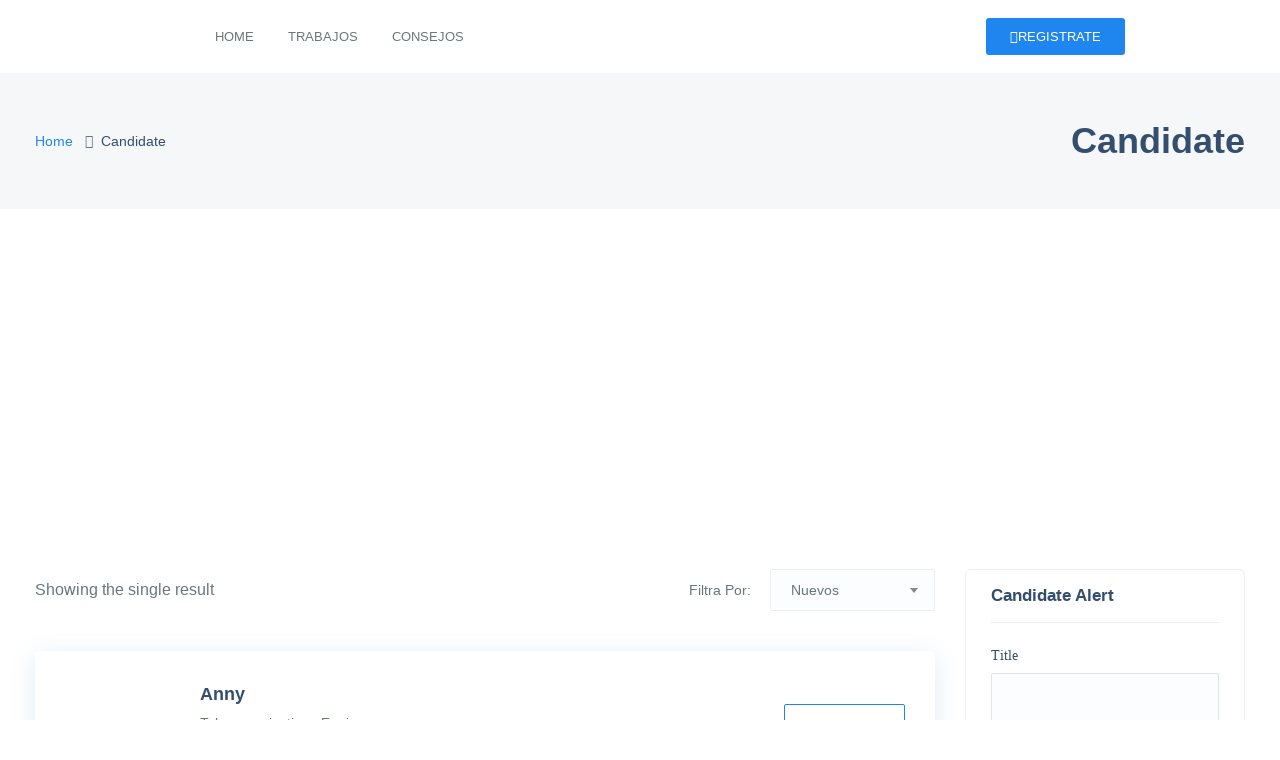

--- FILE ---
content_type: text/html; charset=UTF-8
request_url: https://casadeempleo.com/candidate-tag/ingenieria/
body_size: 36293
content:
<!DOCTYPE html>
<html lang="en-US" class="no-js">
<head>
	<meta charset="UTF-8">
	<meta name="viewport" content="width=device-width">
	<link rel="profile" href="//gmpg.org/xfn/11">
	<link rel="pingback" href="https://casadeempleo.com/xmlrpc.php">
	<meta name='robots' content='index, follow, max-image-preview:large, max-snippet:-1, max-video-preview:-1' />
	<style>img:is([sizes="auto" i], [sizes^="auto," i]) { contain-intrinsic-size: 3000px 1500px }</style>
	
	<!-- This site is optimized with the Yoast SEO plugin v26.2 - https://yoast.com/wordpress/plugins/seo/ -->
	<title>ingeniería Archives - Casa De Empleo</title>
	<link rel="canonical" href="https://casadeempleo.com/candidate-tag/ingenieria/" />
	<meta property="og:locale" content="en_US" />
	<meta property="og:type" content="article" />
	<meta property="og:title" content="ingeniería Archives - Casa De Empleo" />
	<meta property="og:url" content="https://casadeempleo.com/candidate-tag/ingenieria/" />
	<meta property="og:site_name" content="Casa De Empleo" />
	<meta name="twitter:card" content="summary_large_image" />
	<meta name="twitter:site" content="@TeletrabajosCo" />
	<!-- / Yoast SEO plugin. -->


<link rel='dns-prefetch' href='//www.google.com' />
<link rel='dns-prefetch' href='//www.googletagmanager.com' />
<link rel='dns-prefetch' href='//pagead2.googlesyndication.com' />
<link rel='dns-prefetch' href='//fundingchoicesmessages.google.com' />
<link rel='preconnect' href='https://casadeempleo.b-cdn.net' />
<link rel="alternate" type="application/rss+xml" title="Casa De Empleo &raquo; Feed" href="https://casadeempleo.com/feed/" />
<link rel="alternate" type="application/rss+xml" title="Casa De Empleo &raquo; Comments Feed" href="https://casadeempleo.com/comments/feed/" />
<link rel="alternate" type="application/rss+xml" title="Casa De Empleo &raquo; ingeniería Tag Feed" href="https://casadeempleo.com/candidate-tag/ingenieria/feed/" />
<!-- casadeempleo.com is managing ads with Advanced Ads 2.0.16 – https://wpadvancedads.com/ --><!--noptimize--><script id="casad-ready">
			window.advanced_ads_ready=function(e,a){a=a||"complete";var d=function(e){return"interactive"===a?"loading"!==e:"complete"===e};d(document.readyState)?e():document.addEventListener("readystatechange",(function(a){d(a.target.readyState)&&e()}),{once:"interactive"===a})},window.advanced_ads_ready_queue=window.advanced_ads_ready_queue||[];		</script>
		<!--/noptimize--><style id='wp-emoji-styles-inline-css' type='text/css'>

	img.wp-smiley, img.emoji {
		display: inline !important;
		border: none !important;
		box-shadow: none !important;
		height: 1em !important;
		width: 1em !important;
		margin: 0 0.07em !important;
		vertical-align: -0.1em !important;
		background: none !important;
		padding: 0 !important;
	}
</style>
<link rel='stylesheet' id='wp-block-library-css' href='https://casadeempleo.com/wp-includes/css/dist/block-library/style.min.css?ver=6.8.3' type='text/css' media='all' />
<style id='wp-block-library-theme-inline-css' type='text/css'>
.wp-block-audio :where(figcaption){color:#555;font-size:13px;text-align:center}.is-dark-theme .wp-block-audio :where(figcaption){color:#ffffffa6}.wp-block-audio{margin:0 0 1em}.wp-block-code{border:1px solid #ccc;border-radius:4px;font-family:Menlo,Consolas,monaco,monospace;padding:.8em 1em}.wp-block-embed :where(figcaption){color:#555;font-size:13px;text-align:center}.is-dark-theme .wp-block-embed :where(figcaption){color:#ffffffa6}.wp-block-embed{margin:0 0 1em}.blocks-gallery-caption{color:#555;font-size:13px;text-align:center}.is-dark-theme .blocks-gallery-caption{color:#ffffffa6}:root :where(.wp-block-image figcaption){color:#555;font-size:13px;text-align:center}.is-dark-theme :root :where(.wp-block-image figcaption){color:#ffffffa6}.wp-block-image{margin:0 0 1em}.wp-block-pullquote{border-bottom:4px solid;border-top:4px solid;color:currentColor;margin-bottom:1.75em}.wp-block-pullquote cite,.wp-block-pullquote footer,.wp-block-pullquote__citation{color:currentColor;font-size:.8125em;font-style:normal;text-transform:uppercase}.wp-block-quote{border-left:.25em solid;margin:0 0 1.75em;padding-left:1em}.wp-block-quote cite,.wp-block-quote footer{color:currentColor;font-size:.8125em;font-style:normal;position:relative}.wp-block-quote:where(.has-text-align-right){border-left:none;border-right:.25em solid;padding-left:0;padding-right:1em}.wp-block-quote:where(.has-text-align-center){border:none;padding-left:0}.wp-block-quote.is-large,.wp-block-quote.is-style-large,.wp-block-quote:where(.is-style-plain){border:none}.wp-block-search .wp-block-search__label{font-weight:700}.wp-block-search__button{border:1px solid #ccc;padding:.375em .625em}:where(.wp-block-group.has-background){padding:1.25em 2.375em}.wp-block-separator.has-css-opacity{opacity:.4}.wp-block-separator{border:none;border-bottom:2px solid;margin-left:auto;margin-right:auto}.wp-block-separator.has-alpha-channel-opacity{opacity:1}.wp-block-separator:not(.is-style-wide):not(.is-style-dots){width:100px}.wp-block-separator.has-background:not(.is-style-dots){border-bottom:none;height:1px}.wp-block-separator.has-background:not(.is-style-wide):not(.is-style-dots){height:2px}.wp-block-table{margin:0 0 1em}.wp-block-table td,.wp-block-table th{word-break:normal}.wp-block-table :where(figcaption){color:#555;font-size:13px;text-align:center}.is-dark-theme .wp-block-table :where(figcaption){color:#ffffffa6}.wp-block-video :where(figcaption){color:#555;font-size:13px;text-align:center}.is-dark-theme .wp-block-video :where(figcaption){color:#ffffffa6}.wp-block-video{margin:0 0 1em}:root :where(.wp-block-template-part.has-background){margin-bottom:0;margin-top:0;padding:1.25em 2.375em}
</style>
<style id='classic-theme-styles-inline-css' type='text/css'>
/*! This file is auto-generated */
.wp-block-button__link{color:#fff;background-color:#32373c;border-radius:9999px;box-shadow:none;text-decoration:none;padding:calc(.667em + 2px) calc(1.333em + 2px);font-size:1.125em}.wp-block-file__button{background:#32373c;color:#fff;text-decoration:none}
</style>
<style id='global-styles-inline-css' type='text/css'>
:root{--wp--preset--aspect-ratio--square: 1;--wp--preset--aspect-ratio--4-3: 4/3;--wp--preset--aspect-ratio--3-4: 3/4;--wp--preset--aspect-ratio--3-2: 3/2;--wp--preset--aspect-ratio--2-3: 2/3;--wp--preset--aspect-ratio--16-9: 16/9;--wp--preset--aspect-ratio--9-16: 9/16;--wp--preset--color--black: #000000;--wp--preset--color--cyan-bluish-gray: #abb8c3;--wp--preset--color--white: #ffffff;--wp--preset--color--pale-pink: #f78da7;--wp--preset--color--vivid-red: #cf2e2e;--wp--preset--color--luminous-vivid-orange: #ff6900;--wp--preset--color--luminous-vivid-amber: #fcb900;--wp--preset--color--light-green-cyan: #7bdcb5;--wp--preset--color--vivid-green-cyan: #00d084;--wp--preset--color--pale-cyan-blue: #8ed1fc;--wp--preset--color--vivid-cyan-blue: #0693e3;--wp--preset--color--vivid-purple: #9b51e0;--wp--preset--gradient--vivid-cyan-blue-to-vivid-purple: linear-gradient(135deg,rgba(6,147,227,1) 0%,rgb(155,81,224) 100%);--wp--preset--gradient--light-green-cyan-to-vivid-green-cyan: linear-gradient(135deg,rgb(122,220,180) 0%,rgb(0,208,130) 100%);--wp--preset--gradient--luminous-vivid-amber-to-luminous-vivid-orange: linear-gradient(135deg,rgba(252,185,0,1) 0%,rgba(255,105,0,1) 100%);--wp--preset--gradient--luminous-vivid-orange-to-vivid-red: linear-gradient(135deg,rgba(255,105,0,1) 0%,rgb(207,46,46) 100%);--wp--preset--gradient--very-light-gray-to-cyan-bluish-gray: linear-gradient(135deg,rgb(238,238,238) 0%,rgb(169,184,195) 100%);--wp--preset--gradient--cool-to-warm-spectrum: linear-gradient(135deg,rgb(74,234,220) 0%,rgb(151,120,209) 20%,rgb(207,42,186) 40%,rgb(238,44,130) 60%,rgb(251,105,98) 80%,rgb(254,248,76) 100%);--wp--preset--gradient--blush-light-purple: linear-gradient(135deg,rgb(255,206,236) 0%,rgb(152,150,240) 100%);--wp--preset--gradient--blush-bordeaux: linear-gradient(135deg,rgb(254,205,165) 0%,rgb(254,45,45) 50%,rgb(107,0,62) 100%);--wp--preset--gradient--luminous-dusk: linear-gradient(135deg,rgb(255,203,112) 0%,rgb(199,81,192) 50%,rgb(65,88,208) 100%);--wp--preset--gradient--pale-ocean: linear-gradient(135deg,rgb(255,245,203) 0%,rgb(182,227,212) 50%,rgb(51,167,181) 100%);--wp--preset--gradient--electric-grass: linear-gradient(135deg,rgb(202,248,128) 0%,rgb(113,206,126) 100%);--wp--preset--gradient--midnight: linear-gradient(135deg,rgb(2,3,129) 0%,rgb(40,116,252) 100%);--wp--preset--font-size--small: 13px;--wp--preset--font-size--medium: 20px;--wp--preset--font-size--large: 36px;--wp--preset--font-size--x-large: 42px;--wp--preset--spacing--20: 0.44rem;--wp--preset--spacing--30: 0.67rem;--wp--preset--spacing--40: 1rem;--wp--preset--spacing--50: 1.5rem;--wp--preset--spacing--60: 2.25rem;--wp--preset--spacing--70: 3.38rem;--wp--preset--spacing--80: 5.06rem;--wp--preset--shadow--natural: 6px 6px 9px rgba(0, 0, 0, 0.2);--wp--preset--shadow--deep: 12px 12px 50px rgba(0, 0, 0, 0.4);--wp--preset--shadow--sharp: 6px 6px 0px rgba(0, 0, 0, 0.2);--wp--preset--shadow--outlined: 6px 6px 0px -3px rgba(255, 255, 255, 1), 6px 6px rgba(0, 0, 0, 1);--wp--preset--shadow--crisp: 6px 6px 0px rgba(0, 0, 0, 1);}:where(.is-layout-flex){gap: 0.5em;}:where(.is-layout-grid){gap: 0.5em;}body .is-layout-flex{display: flex;}.is-layout-flex{flex-wrap: wrap;align-items: center;}.is-layout-flex > :is(*, div){margin: 0;}body .is-layout-grid{display: grid;}.is-layout-grid > :is(*, div){margin: 0;}:where(.wp-block-columns.is-layout-flex){gap: 2em;}:where(.wp-block-columns.is-layout-grid){gap: 2em;}:where(.wp-block-post-template.is-layout-flex){gap: 1.25em;}:where(.wp-block-post-template.is-layout-grid){gap: 1.25em;}.has-black-color{color: var(--wp--preset--color--black) !important;}.has-cyan-bluish-gray-color{color: var(--wp--preset--color--cyan-bluish-gray) !important;}.has-white-color{color: var(--wp--preset--color--white) !important;}.has-pale-pink-color{color: var(--wp--preset--color--pale-pink) !important;}.has-vivid-red-color{color: var(--wp--preset--color--vivid-red) !important;}.has-luminous-vivid-orange-color{color: var(--wp--preset--color--luminous-vivid-orange) !important;}.has-luminous-vivid-amber-color{color: var(--wp--preset--color--luminous-vivid-amber) !important;}.has-light-green-cyan-color{color: var(--wp--preset--color--light-green-cyan) !important;}.has-vivid-green-cyan-color{color: var(--wp--preset--color--vivid-green-cyan) !important;}.has-pale-cyan-blue-color{color: var(--wp--preset--color--pale-cyan-blue) !important;}.has-vivid-cyan-blue-color{color: var(--wp--preset--color--vivid-cyan-blue) !important;}.has-vivid-purple-color{color: var(--wp--preset--color--vivid-purple) !important;}.has-black-background-color{background-color: var(--wp--preset--color--black) !important;}.has-cyan-bluish-gray-background-color{background-color: var(--wp--preset--color--cyan-bluish-gray) !important;}.has-white-background-color{background-color: var(--wp--preset--color--white) !important;}.has-pale-pink-background-color{background-color: var(--wp--preset--color--pale-pink) !important;}.has-vivid-red-background-color{background-color: var(--wp--preset--color--vivid-red) !important;}.has-luminous-vivid-orange-background-color{background-color: var(--wp--preset--color--luminous-vivid-orange) !important;}.has-luminous-vivid-amber-background-color{background-color: var(--wp--preset--color--luminous-vivid-amber) !important;}.has-light-green-cyan-background-color{background-color: var(--wp--preset--color--light-green-cyan) !important;}.has-vivid-green-cyan-background-color{background-color: var(--wp--preset--color--vivid-green-cyan) !important;}.has-pale-cyan-blue-background-color{background-color: var(--wp--preset--color--pale-cyan-blue) !important;}.has-vivid-cyan-blue-background-color{background-color: var(--wp--preset--color--vivid-cyan-blue) !important;}.has-vivid-purple-background-color{background-color: var(--wp--preset--color--vivid-purple) !important;}.has-black-border-color{border-color: var(--wp--preset--color--black) !important;}.has-cyan-bluish-gray-border-color{border-color: var(--wp--preset--color--cyan-bluish-gray) !important;}.has-white-border-color{border-color: var(--wp--preset--color--white) !important;}.has-pale-pink-border-color{border-color: var(--wp--preset--color--pale-pink) !important;}.has-vivid-red-border-color{border-color: var(--wp--preset--color--vivid-red) !important;}.has-luminous-vivid-orange-border-color{border-color: var(--wp--preset--color--luminous-vivid-orange) !important;}.has-luminous-vivid-amber-border-color{border-color: var(--wp--preset--color--luminous-vivid-amber) !important;}.has-light-green-cyan-border-color{border-color: var(--wp--preset--color--light-green-cyan) !important;}.has-vivid-green-cyan-border-color{border-color: var(--wp--preset--color--vivid-green-cyan) !important;}.has-pale-cyan-blue-border-color{border-color: var(--wp--preset--color--pale-cyan-blue) !important;}.has-vivid-cyan-blue-border-color{border-color: var(--wp--preset--color--vivid-cyan-blue) !important;}.has-vivid-purple-border-color{border-color: var(--wp--preset--color--vivid-purple) !important;}.has-vivid-cyan-blue-to-vivid-purple-gradient-background{background: var(--wp--preset--gradient--vivid-cyan-blue-to-vivid-purple) !important;}.has-light-green-cyan-to-vivid-green-cyan-gradient-background{background: var(--wp--preset--gradient--light-green-cyan-to-vivid-green-cyan) !important;}.has-luminous-vivid-amber-to-luminous-vivid-orange-gradient-background{background: var(--wp--preset--gradient--luminous-vivid-amber-to-luminous-vivid-orange) !important;}.has-luminous-vivid-orange-to-vivid-red-gradient-background{background: var(--wp--preset--gradient--luminous-vivid-orange-to-vivid-red) !important;}.has-very-light-gray-to-cyan-bluish-gray-gradient-background{background: var(--wp--preset--gradient--very-light-gray-to-cyan-bluish-gray) !important;}.has-cool-to-warm-spectrum-gradient-background{background: var(--wp--preset--gradient--cool-to-warm-spectrum) !important;}.has-blush-light-purple-gradient-background{background: var(--wp--preset--gradient--blush-light-purple) !important;}.has-blush-bordeaux-gradient-background{background: var(--wp--preset--gradient--blush-bordeaux) !important;}.has-luminous-dusk-gradient-background{background: var(--wp--preset--gradient--luminous-dusk) !important;}.has-pale-ocean-gradient-background{background: var(--wp--preset--gradient--pale-ocean) !important;}.has-electric-grass-gradient-background{background: var(--wp--preset--gradient--electric-grass) !important;}.has-midnight-gradient-background{background: var(--wp--preset--gradient--midnight) !important;}.has-small-font-size{font-size: var(--wp--preset--font-size--small) !important;}.has-medium-font-size{font-size: var(--wp--preset--font-size--medium) !important;}.has-large-font-size{font-size: var(--wp--preset--font-size--large) !important;}.has-x-large-font-size{font-size: var(--wp--preset--font-size--x-large) !important;}
:where(.wp-block-post-template.is-layout-flex){gap: 1.25em;}:where(.wp-block-post-template.is-layout-grid){gap: 1.25em;}
:where(.wp-block-columns.is-layout-flex){gap: 2em;}:where(.wp-block-columns.is-layout-grid){gap: 2em;}
:root :where(.wp-block-pullquote){font-size: 1.5em;line-height: 1.6;}
</style>
<link rel='stylesheet' id='mdp-deblocker-css' href='https://casadeempleo.com/wp-content/plugins/deblocker/css/deblocker.min.css?ver=1.0.0' type='text/css' media='all' />
<link rel='stylesheet' id='magnific-css' href='https://casadeempleo.com/wp-content/plugins/wp-job-board/assets/js/magnific/magnific-popup.css?ver=1.1.0' type='text/css' media='all' />
<link rel='stylesheet' id='leaflet-css' href='https://casadeempleo.com/wp-content/plugins/wp-job-board/assets/js/leaflet/leaflet.css?ver=1.5.1' type='text/css' media='all' />
<link rel='stylesheet' id='font-awesome-css' href='https://casadeempleo.com/wp-content/plugins/elementor/assets/lib/font-awesome/css/font-awesome.min.css?ver=4.7.0' type='text/css' media='all' />
<link rel='stylesheet' id='workup-flaticon-css' href='https://casadeempleo.com/wp-content/themes/workup/css/flaticon.css?ver=1.0.0' type='text/css' media='all' />
<link rel='stylesheet' id='themify-icons-css' href='https://casadeempleo.com/wp-content/themes/workup/css/themify-icons.css?ver=1.0.0' type='text/css' media='all' />
<link rel='stylesheet' id='line-font-css' href='https://casadeempleo.com/wp-content/themes/workup/css/line-font.css?ver=1.0.0' type='text/css' media='all' />
<link rel='stylesheet' id='animate-css' href='https://casadeempleo.com/wp-content/themes/workup/css/animate.css?ver=3.6.0' type='text/css' media='all' />
<link rel='stylesheet' id='bootstrap-css' href='https://casadeempleo.com/wp-content/themes/workup/css/bootstrap.css?ver=3.2.0' type='text/css' media='all' />
<link rel='stylesheet' id='slick-css' href='https://casadeempleo.com/wp-content/themes/workup/css/slick.css?ver=1.8.0' type='text/css' media='all' />
<link rel='stylesheet' id='magnific-popup-css' href='https://casadeempleo.com/wp-content/themes/workup/css/magnific-popup.css?ver=1.1.0' type='text/css' media='all' />
<link rel='stylesheet' id='perfect-scrollbar-css' href='https://casadeempleo.com/wp-content/themes/workup/css/perfect-scrollbar.css?ver=0.6.12' type='text/css' media='all' />
<link rel='stylesheet' id='jquery-mmenu-css' href='https://casadeempleo.com/wp-content/themes/workup/js/mmenu/jquery.mmenu.css?ver=0.6.12' type='text/css' media='all' />
<link rel='stylesheet' id='workup-template-css' href='https://casadeempleo.com/wp-content/themes/workup/css/template.css?ver=1.0' type='text/css' media='all' />
<link rel='stylesheet' id='workup-style-css' href='https://casadeempleo.com/wp-content/themes/workup/style.css?ver=1.0' type='text/css' media='all' />
<style id='rocket-lazyload-inline-css' type='text/css'>
.rll-youtube-player{position:relative;padding-bottom:56.23%;height:0;overflow:hidden;max-width:100%;}.rll-youtube-player:focus-within{outline: 2px solid currentColor;outline-offset: 5px;}.rll-youtube-player iframe{position:absolute;top:0;left:0;width:100%;height:100%;z-index:100;background:0 0}.rll-youtube-player img{bottom:0;display:block;left:0;margin:auto;max-width:100%;width:100%;position:absolute;right:0;top:0;border:none;height:auto;-webkit-transition:.4s all;-moz-transition:.4s all;transition:.4s all}.rll-youtube-player img:hover{-webkit-filter:brightness(75%)}.rll-youtube-player .play{height:100%;width:100%;left:0;top:0;position:absolute;background:url(https://casadeempleo.com/wp-content/plugins/wp-rocket/assets/img/youtube.png) no-repeat center;background-color: transparent !important;cursor:pointer;border:none;}.wp-embed-responsive .wp-has-aspect-ratio .rll-youtube-player{position:absolute;padding-bottom:0;width:100%;height:100%;top:0;bottom:0;left:0;right:0}
</style>
<script type="text/javascript" src="https://casadeempleo.com/wp-includes/js/jquery/jquery.min.js?ver=3.7.1" id="jquery-core-js"></script>
<script type="text/javascript" src="https://casadeempleo.com/wp-includes/js/jquery/jquery-migrate.min.js?ver=3.4.1" id="jquery-migrate-js"></script>

<!-- Google tag (gtag.js) snippet added by Site Kit -->
<!-- Google Analytics snippet added by Site Kit -->
<script type="text/javascript" src="https://www.googletagmanager.com/gtag/js?id=G-SXERBWGQB1" id="google_gtagjs-js" async></script>
<script type="text/javascript" id="google_gtagjs-js-after">
/* <![CDATA[ */
window.dataLayer = window.dataLayer || [];function gtag(){dataLayer.push(arguments);}
gtag("set","linker",{"domains":["casadeempleo.com"]});
gtag("js", new Date());
gtag("set", "developer_id.dZTNiMT", true);
gtag("config", "G-SXERBWGQB1");
/* ]]> */
</script>
<link rel="https://api.w.org/" href="https://casadeempleo.com/wp-json/" /><link rel="alternate" title="JSON" type="application/json" href="https://casadeempleo.com/wp-json/wp/v2/candidate_tag/19502" /><link rel="EditURI" type="application/rsd+xml" title="RSD" href="https://casadeempleo.com/xmlrpc.php?rsd" />
<meta name="generator" content="WordPress 6.8.3" />
<meta name="framework" content="Redux 4.1.24" />
		<!-- GA Google Analytics @ https://m0n.co/ga -->
		<script async src="https://www.googletagmanager.com/gtag/js?id=UA-184801553-1"></script>
		<script>
			window.dataLayer = window.dataLayer || [];
			function gtag(){dataLayer.push(arguments);}
			gtag('js', new Date());
			gtag('config', 'UA-184801553-1');
		</script>

	<meta name="generator" content="Site Kit by Google 1.170.0" />
<!-- Google AdSense meta tags added by Site Kit -->
<meta name="google-adsense-platform-account" content="ca-host-pub-2644536267352236">
<meta name="google-adsense-platform-domain" content="sitekit.withgoogle.com">
<!-- End Google AdSense meta tags added by Site Kit -->
<meta name="generator" content="Elementor 3.34.1; features: additional_custom_breakpoints; settings: css_print_method-external, google_font-enabled, font_display-auto">
<style type="text/css">.recentcomments a{display:inline !important;padding:0 !important;margin:0 !important;}</style>			<style>
				.e-con.e-parent:nth-of-type(n+4):not(.e-lazyloaded):not(.e-no-lazyload),
				.e-con.e-parent:nth-of-type(n+4):not(.e-lazyloaded):not(.e-no-lazyload) * {
					background-image: none !important;
				}
				@media screen and (max-height: 1024px) {
					.e-con.e-parent:nth-of-type(n+3):not(.e-lazyloaded):not(.e-no-lazyload),
					.e-con.e-parent:nth-of-type(n+3):not(.e-lazyloaded):not(.e-no-lazyload) * {
						background-image: none !important;
					}
				}
				@media screen and (max-height: 640px) {
					.e-con.e-parent:nth-of-type(n+2):not(.e-lazyloaded):not(.e-no-lazyload),
					.e-con.e-parent:nth-of-type(n+2):not(.e-lazyloaded):not(.e-no-lazyload) * {
						background-image: none !important;
					}
				}
			</style>
			
<!-- Google AdSense snippet added by Site Kit -->
<script type="text/javascript" async="async" src="https://pagead2.googlesyndication.com/pagead/js/adsbygoogle.js?client=ca-pub-7927593053852620&amp;host=ca-host-pub-2644536267352236" crossorigin="anonymous"></script>

<!-- End Google AdSense snippet added by Site Kit -->

<!-- Google AdSense Ad Blocking Recovery snippet added by Site Kit -->
<script async src="https://fundingchoicesmessages.google.com/i/pub-7927593053852620?ers=1" nonce="Adg8CliLG1XsOQcMT0fVyQ"></script><script nonce="Adg8CliLG1XsOQcMT0fVyQ">(function() {function signalGooglefcPresent() {if (!window.frames['googlefcPresent']) {if (document.body) {const iframe = document.createElement('iframe'); iframe.style = 'width: 0; height: 0; border: none; z-index: -1000; left: -1000px; top: -1000px;'; iframe.style.display = 'none'; iframe.name = 'googlefcPresent'; document.body.appendChild(iframe);} else {setTimeout(signalGooglefcPresent, 0);}}}signalGooglefcPresent();})();</script>
<!-- End Google AdSense Ad Blocking Recovery snippet added by Site Kit -->

<!-- Google AdSense Ad Blocking Recovery Error Protection snippet added by Site Kit -->
<script>(function(){'use strict';function aa(a){var b=0;return function(){return b<a.length?{done:!1,value:a[b++]}:{done:!0}}}var ba="function"==typeof Object.defineProperties?Object.defineProperty:function(a,b,c){if(a==Array.prototype||a==Object.prototype)return a;a[b]=c.value;return a};
function ea(a){a=["object"==typeof globalThis&&globalThis,a,"object"==typeof window&&window,"object"==typeof self&&self,"object"==typeof global&&global];for(var b=0;b<a.length;++b){var c=a[b];if(c&&c.Math==Math)return c}throw Error("Cannot find global object");}var fa=ea(this);function ha(a,b){if(b)a:{var c=fa;a=a.split(".");for(var d=0;d<a.length-1;d++){var e=a[d];if(!(e in c))break a;c=c[e]}a=a[a.length-1];d=c[a];b=b(d);b!=d&&null!=b&&ba(c,a,{configurable:!0,writable:!0,value:b})}}
var ia="function"==typeof Object.create?Object.create:function(a){function b(){}b.prototype=a;return new b},l;if("function"==typeof Object.setPrototypeOf)l=Object.setPrototypeOf;else{var m;a:{var ja={a:!0},ka={};try{ka.__proto__=ja;m=ka.a;break a}catch(a){}m=!1}l=m?function(a,b){a.__proto__=b;if(a.__proto__!==b)throw new TypeError(a+" is not extensible");return a}:null}var la=l;
function n(a,b){a.prototype=ia(b.prototype);a.prototype.constructor=a;if(la)la(a,b);else for(var c in b)if("prototype"!=c)if(Object.defineProperties){var d=Object.getOwnPropertyDescriptor(b,c);d&&Object.defineProperty(a,c,d)}else a[c]=b[c];a.A=b.prototype}function ma(){for(var a=Number(this),b=[],c=a;c<arguments.length;c++)b[c-a]=arguments[c];return b}
var na="function"==typeof Object.assign?Object.assign:function(a,b){for(var c=1;c<arguments.length;c++){var d=arguments[c];if(d)for(var e in d)Object.prototype.hasOwnProperty.call(d,e)&&(a[e]=d[e])}return a};ha("Object.assign",function(a){return a||na});/*

 Copyright The Closure Library Authors.
 SPDX-License-Identifier: Apache-2.0
*/
var p=this||self;function q(a){return a};var t,u;a:{for(var oa=["CLOSURE_FLAGS"],v=p,x=0;x<oa.length;x++)if(v=v[oa[x]],null==v){u=null;break a}u=v}var pa=u&&u[610401301];t=null!=pa?pa:!1;var z,qa=p.navigator;z=qa?qa.userAgentData||null:null;function A(a){return t?z?z.brands.some(function(b){return(b=b.brand)&&-1!=b.indexOf(a)}):!1:!1}function B(a){var b;a:{if(b=p.navigator)if(b=b.userAgent)break a;b=""}return-1!=b.indexOf(a)};function C(){return t?!!z&&0<z.brands.length:!1}function D(){return C()?A("Chromium"):(B("Chrome")||B("CriOS"))&&!(C()?0:B("Edge"))||B("Silk")};var ra=C()?!1:B("Trident")||B("MSIE");!B("Android")||D();D();B("Safari")&&(D()||(C()?0:B("Coast"))||(C()?0:B("Opera"))||(C()?0:B("Edge"))||(C()?A("Microsoft Edge"):B("Edg/"))||C()&&A("Opera"));var sa={},E=null;var ta="undefined"!==typeof Uint8Array,ua=!ra&&"function"===typeof btoa;var F="function"===typeof Symbol&&"symbol"===typeof Symbol()?Symbol():void 0,G=F?function(a,b){a[F]|=b}:function(a,b){void 0!==a.g?a.g|=b:Object.defineProperties(a,{g:{value:b,configurable:!0,writable:!0,enumerable:!1}})};function va(a){var b=H(a);1!==(b&1)&&(Object.isFrozen(a)&&(a=Array.prototype.slice.call(a)),I(a,b|1))}
var H=F?function(a){return a[F]|0}:function(a){return a.g|0},J=F?function(a){return a[F]}:function(a){return a.g},I=F?function(a,b){a[F]=b}:function(a,b){void 0!==a.g?a.g=b:Object.defineProperties(a,{g:{value:b,configurable:!0,writable:!0,enumerable:!1}})};function wa(){var a=[];G(a,1);return a}function xa(a,b){I(b,(a|0)&-99)}function K(a,b){I(b,(a|34)&-73)}function L(a){a=a>>11&1023;return 0===a?536870912:a};var M={};function N(a){return null!==a&&"object"===typeof a&&!Array.isArray(a)&&a.constructor===Object}var O,ya=[];I(ya,39);O=Object.freeze(ya);var P;function Q(a,b){P=b;a=new a(b);P=void 0;return a}
function R(a,b,c){null==a&&(a=P);P=void 0;if(null==a){var d=96;c?(a=[c],d|=512):a=[];b&&(d=d&-2095105|(b&1023)<<11)}else{if(!Array.isArray(a))throw Error();d=H(a);if(d&64)return a;d|=64;if(c&&(d|=512,c!==a[0]))throw Error();a:{c=a;var e=c.length;if(e){var f=e-1,g=c[f];if(N(g)){d|=256;b=(d>>9&1)-1;e=f-b;1024<=e&&(za(c,b,g),e=1023);d=d&-2095105|(e&1023)<<11;break a}}b&&(g=(d>>9&1)-1,b=Math.max(b,e-g),1024<b&&(za(c,g,{}),d|=256,b=1023),d=d&-2095105|(b&1023)<<11)}}I(a,d);return a}
function za(a,b,c){for(var d=1023+b,e=a.length,f=d;f<e;f++){var g=a[f];null!=g&&g!==c&&(c[f-b]=g)}a.length=d+1;a[d]=c};function Aa(a){switch(typeof a){case "number":return isFinite(a)?a:String(a);case "boolean":return a?1:0;case "object":if(a&&!Array.isArray(a)&&ta&&null!=a&&a instanceof Uint8Array){if(ua){for(var b="",c=0,d=a.length-10240;c<d;)b+=String.fromCharCode.apply(null,a.subarray(c,c+=10240));b+=String.fromCharCode.apply(null,c?a.subarray(c):a);a=btoa(b)}else{void 0===b&&(b=0);if(!E){E={};c="ABCDEFGHIJKLMNOPQRSTUVWXYZabcdefghijklmnopqrstuvwxyz0123456789".split("");d=["+/=","+/","-_=","-_.","-_"];for(var e=
0;5>e;e++){var f=c.concat(d[e].split(""));sa[e]=f;for(var g=0;g<f.length;g++){var h=f[g];void 0===E[h]&&(E[h]=g)}}}b=sa[b];c=Array(Math.floor(a.length/3));d=b[64]||"";for(e=f=0;f<a.length-2;f+=3){var k=a[f],w=a[f+1];h=a[f+2];g=b[k>>2];k=b[(k&3)<<4|w>>4];w=b[(w&15)<<2|h>>6];h=b[h&63];c[e++]=g+k+w+h}g=0;h=d;switch(a.length-f){case 2:g=a[f+1],h=b[(g&15)<<2]||d;case 1:a=a[f],c[e]=b[a>>2]+b[(a&3)<<4|g>>4]+h+d}a=c.join("")}return a}}return a};function Ba(a,b,c){a=Array.prototype.slice.call(a);var d=a.length,e=b&256?a[d-1]:void 0;d+=e?-1:0;for(b=b&512?1:0;b<d;b++)a[b]=c(a[b]);if(e){b=a[b]={};for(var f in e)Object.prototype.hasOwnProperty.call(e,f)&&(b[f]=c(e[f]))}return a}function Da(a,b,c,d,e,f){if(null!=a){if(Array.isArray(a))a=e&&0==a.length&&H(a)&1?void 0:f&&H(a)&2?a:Ea(a,b,c,void 0!==d,e,f);else if(N(a)){var g={},h;for(h in a)Object.prototype.hasOwnProperty.call(a,h)&&(g[h]=Da(a[h],b,c,d,e,f));a=g}else a=b(a,d);return a}}
function Ea(a,b,c,d,e,f){var g=d||c?H(a):0;d=d?!!(g&32):void 0;a=Array.prototype.slice.call(a);for(var h=0;h<a.length;h++)a[h]=Da(a[h],b,c,d,e,f);c&&c(g,a);return a}function Fa(a){return a.s===M?a.toJSON():Aa(a)};function Ga(a,b,c){c=void 0===c?K:c;if(null!=a){if(ta&&a instanceof Uint8Array)return b?a:new Uint8Array(a);if(Array.isArray(a)){var d=H(a);if(d&2)return a;if(b&&!(d&64)&&(d&32||0===d))return I(a,d|34),a;a=Ea(a,Ga,d&4?K:c,!0,!1,!0);b=H(a);b&4&&b&2&&Object.freeze(a);return a}a.s===M&&(b=a.h,c=J(b),a=c&2?a:Q(a.constructor,Ha(b,c,!0)));return a}}function Ha(a,b,c){var d=c||b&2?K:xa,e=!!(b&32);a=Ba(a,b,function(f){return Ga(f,e,d)});G(a,32|(c?2:0));return a};function Ia(a,b){a=a.h;return Ja(a,J(a),b)}function Ja(a,b,c,d){if(-1===c)return null;if(c>=L(b)){if(b&256)return a[a.length-1][c]}else{var e=a.length;if(d&&b&256&&(d=a[e-1][c],null!=d))return d;b=c+((b>>9&1)-1);if(b<e)return a[b]}}function Ka(a,b,c,d,e){var f=L(b);if(c>=f||e){e=b;if(b&256)f=a[a.length-1];else{if(null==d)return;f=a[f+((b>>9&1)-1)]={};e|=256}f[c]=d;e&=-1025;e!==b&&I(a,e)}else a[c+((b>>9&1)-1)]=d,b&256&&(d=a[a.length-1],c in d&&delete d[c]),b&1024&&I(a,b&-1025)}
function La(a,b){var c=Ma;var d=void 0===d?!1:d;var e=a.h;var f=J(e),g=Ja(e,f,b,d);var h=!1;if(null==g||"object"!==typeof g||(h=Array.isArray(g))||g.s!==M)if(h){var k=h=H(g);0===k&&(k|=f&32);k|=f&2;k!==h&&I(g,k);c=new c(g)}else c=void 0;else c=g;c!==g&&null!=c&&Ka(e,f,b,c,d);e=c;if(null==e)return e;a=a.h;f=J(a);f&2||(g=e,c=g.h,h=J(c),g=h&2?Q(g.constructor,Ha(c,h,!1)):g,g!==e&&(e=g,Ka(a,f,b,e,d)));return e}function Na(a,b){a=Ia(a,b);return null==a||"string"===typeof a?a:void 0}
function Oa(a,b){a=Ia(a,b);return null!=a?a:0}function S(a,b){a=Na(a,b);return null!=a?a:""};function T(a,b,c){this.h=R(a,b,c)}T.prototype.toJSON=function(){var a=Ea(this.h,Fa,void 0,void 0,!1,!1);return Pa(this,a,!0)};T.prototype.s=M;T.prototype.toString=function(){return Pa(this,this.h,!1).toString()};
function Pa(a,b,c){var d=a.constructor.v,e=L(J(c?a.h:b)),f=!1;if(d){if(!c){b=Array.prototype.slice.call(b);var g;if(b.length&&N(g=b[b.length-1]))for(f=0;f<d.length;f++)if(d[f]>=e){Object.assign(b[b.length-1]={},g);break}f=!0}e=b;c=!c;g=J(a.h);a=L(g);g=(g>>9&1)-1;for(var h,k,w=0;w<d.length;w++)if(k=d[w],k<a){k+=g;var r=e[k];null==r?e[k]=c?O:wa():c&&r!==O&&va(r)}else h||(r=void 0,e.length&&N(r=e[e.length-1])?h=r:e.push(h={})),r=h[k],null==h[k]?h[k]=c?O:wa():c&&r!==O&&va(r)}d=b.length;if(!d)return b;
var Ca;if(N(h=b[d-1])){a:{var y=h;e={};c=!1;for(var ca in y)Object.prototype.hasOwnProperty.call(y,ca)&&(a=y[ca],Array.isArray(a)&&a!=a&&(c=!0),null!=a?e[ca]=a:c=!0);if(c){for(var rb in e){y=e;break a}y=null}}y!=h&&(Ca=!0);d--}for(;0<d;d--){h=b[d-1];if(null!=h)break;var cb=!0}if(!Ca&&!cb)return b;var da;f?da=b:da=Array.prototype.slice.call(b,0,d);b=da;f&&(b.length=d);y&&b.push(y);return b};function Qa(a){return function(b){if(null==b||""==b)b=new a;else{b=JSON.parse(b);if(!Array.isArray(b))throw Error(void 0);G(b,32);b=Q(a,b)}return b}};function Ra(a){this.h=R(a)}n(Ra,T);var Sa=Qa(Ra);var U;function V(a){this.g=a}V.prototype.toString=function(){return this.g+""};var Ta={};function Ua(){return Math.floor(2147483648*Math.random()).toString(36)+Math.abs(Math.floor(2147483648*Math.random())^Date.now()).toString(36)};function Va(a,b){b=String(b);"application/xhtml+xml"===a.contentType&&(b=b.toLowerCase());return a.createElement(b)}function Wa(a){this.g=a||p.document||document}Wa.prototype.appendChild=function(a,b){a.appendChild(b)};/*

 SPDX-License-Identifier: Apache-2.0
*/
function Xa(a,b){a.src=b instanceof V&&b.constructor===V?b.g:"type_error:TrustedResourceUrl";var c,d;(c=(b=null==(d=(c=(a.ownerDocument&&a.ownerDocument.defaultView||window).document).querySelector)?void 0:d.call(c,"script[nonce]"))?b.nonce||b.getAttribute("nonce")||"":"")&&a.setAttribute("nonce",c)};function Ya(a){a=void 0===a?document:a;return a.createElement("script")};function Za(a,b,c,d,e,f){try{var g=a.g,h=Ya(g);h.async=!0;Xa(h,b);g.head.appendChild(h);h.addEventListener("load",function(){e();d&&g.head.removeChild(h)});h.addEventListener("error",function(){0<c?Za(a,b,c-1,d,e,f):(d&&g.head.removeChild(h),f())})}catch(k){f()}};var $a=p.atob("aHR0cHM6Ly93d3cuZ3N0YXRpYy5jb20vaW1hZ2VzL2ljb25zL21hdGVyaWFsL3N5c3RlbS8xeC93YXJuaW5nX2FtYmVyXzI0ZHAucG5n"),ab=p.atob("WW91IGFyZSBzZWVpbmcgdGhpcyBtZXNzYWdlIGJlY2F1c2UgYWQgb3Igc2NyaXB0IGJsb2NraW5nIHNvZnR3YXJlIGlzIGludGVyZmVyaW5nIHdpdGggdGhpcyBwYWdlLg=="),bb=p.atob("RGlzYWJsZSBhbnkgYWQgb3Igc2NyaXB0IGJsb2NraW5nIHNvZnR3YXJlLCB0aGVuIHJlbG9hZCB0aGlzIHBhZ2Uu");function db(a,b,c){this.i=a;this.l=new Wa(this.i);this.g=null;this.j=[];this.m=!1;this.u=b;this.o=c}
function eb(a){if(a.i.body&&!a.m){var b=function(){fb(a);p.setTimeout(function(){return gb(a,3)},50)};Za(a.l,a.u,2,!0,function(){p[a.o]||b()},b);a.m=!0}}
function fb(a){for(var b=W(1,5),c=0;c<b;c++){var d=X(a);a.i.body.appendChild(d);a.j.push(d)}b=X(a);b.style.bottom="0";b.style.left="0";b.style.position="fixed";b.style.width=W(100,110).toString()+"%";b.style.zIndex=W(2147483544,2147483644).toString();b.style["background-color"]=hb(249,259,242,252,219,229);b.style["box-shadow"]="0 0 12px #888";b.style.color=hb(0,10,0,10,0,10);b.style.display="flex";b.style["justify-content"]="center";b.style["font-family"]="Roboto, Arial";c=X(a);c.style.width=W(80,
85).toString()+"%";c.style.maxWidth=W(750,775).toString()+"px";c.style.margin="24px";c.style.display="flex";c.style["align-items"]="flex-start";c.style["justify-content"]="center";d=Va(a.l.g,"IMG");d.className=Ua();d.src=$a;d.alt="Warning icon";d.style.height="24px";d.style.width="24px";d.style["padding-right"]="16px";var e=X(a),f=X(a);f.style["font-weight"]="bold";f.textContent=ab;var g=X(a);g.textContent=bb;Y(a,e,f);Y(a,e,g);Y(a,c,d);Y(a,c,e);Y(a,b,c);a.g=b;a.i.body.appendChild(a.g);b=W(1,5);for(c=
0;c<b;c++)d=X(a),a.i.body.appendChild(d),a.j.push(d)}function Y(a,b,c){for(var d=W(1,5),e=0;e<d;e++){var f=X(a);b.appendChild(f)}b.appendChild(c);c=W(1,5);for(d=0;d<c;d++)e=X(a),b.appendChild(e)}function W(a,b){return Math.floor(a+Math.random()*(b-a))}function hb(a,b,c,d,e,f){return"rgb("+W(Math.max(a,0),Math.min(b,255)).toString()+","+W(Math.max(c,0),Math.min(d,255)).toString()+","+W(Math.max(e,0),Math.min(f,255)).toString()+")"}function X(a){a=Va(a.l.g,"DIV");a.className=Ua();return a}
function gb(a,b){0>=b||null!=a.g&&0!=a.g.offsetHeight&&0!=a.g.offsetWidth||(ib(a),fb(a),p.setTimeout(function(){return gb(a,b-1)},50))}
function ib(a){var b=a.j;var c="undefined"!=typeof Symbol&&Symbol.iterator&&b[Symbol.iterator];if(c)b=c.call(b);else if("number"==typeof b.length)b={next:aa(b)};else throw Error(String(b)+" is not an iterable or ArrayLike");for(c=b.next();!c.done;c=b.next())(c=c.value)&&c.parentNode&&c.parentNode.removeChild(c);a.j=[];(b=a.g)&&b.parentNode&&b.parentNode.removeChild(b);a.g=null};function jb(a,b,c,d,e){function f(k){document.body?g(document.body):0<k?p.setTimeout(function(){f(k-1)},e):b()}function g(k){k.appendChild(h);p.setTimeout(function(){h?(0!==h.offsetHeight&&0!==h.offsetWidth?b():a(),h.parentNode&&h.parentNode.removeChild(h)):a()},d)}var h=kb(c);f(3)}function kb(a){var b=document.createElement("div");b.className=a;b.style.width="1px";b.style.height="1px";b.style.position="absolute";b.style.left="-10000px";b.style.top="-10000px";b.style.zIndex="-10000";return b};function Ma(a){this.h=R(a)}n(Ma,T);function lb(a){this.h=R(a)}n(lb,T);var mb=Qa(lb);function nb(a){a=Na(a,4)||"";if(void 0===U){var b=null;var c=p.trustedTypes;if(c&&c.createPolicy){try{b=c.createPolicy("goog#html",{createHTML:q,createScript:q,createScriptURL:q})}catch(d){p.console&&p.console.error(d.message)}U=b}else U=b}a=(b=U)?b.createScriptURL(a):a;return new V(a,Ta)};function ob(a,b){this.m=a;this.o=new Wa(a.document);this.g=b;this.j=S(this.g,1);this.u=nb(La(this.g,2));this.i=!1;b=nb(La(this.g,13));this.l=new db(a.document,b,S(this.g,12))}ob.prototype.start=function(){pb(this)};
function pb(a){qb(a);Za(a.o,a.u,3,!1,function(){a:{var b=a.j;var c=p.btoa(b);if(c=p[c]){try{var d=Sa(p.atob(c))}catch(e){b=!1;break a}b=b===Na(d,1)}else b=!1}b?Z(a,S(a.g,14)):(Z(a,S(a.g,8)),eb(a.l))},function(){jb(function(){Z(a,S(a.g,7));eb(a.l)},function(){return Z(a,S(a.g,6))},S(a.g,9),Oa(a.g,10),Oa(a.g,11))})}function Z(a,b){a.i||(a.i=!0,a=new a.m.XMLHttpRequest,a.open("GET",b,!0),a.send())}function qb(a){var b=p.btoa(a.j);a.m[b]&&Z(a,S(a.g,5))};(function(a,b){p[a]=function(){var c=ma.apply(0,arguments);p[a]=function(){};b.apply(null,c)}})("__h82AlnkH6D91__",function(a){"function"===typeof window.atob&&(new ob(window,mb(window.atob(a)))).start()});}).call(this);

window.__h82AlnkH6D91__("[base64]/[base64]/[base64]/[base64]");</script>
<!-- End Google AdSense Ad Blocking Recovery Error Protection snippet added by Site Kit -->
<script  async src="https://pagead2.googlesyndication.com/pagead/js/adsbygoogle.js?client=ca-pub-7927593053852620" crossorigin="anonymous"></script><link rel="icon" href="https://casadeempleo.com/wp-content/uploads/2020/04/cropped-logo-1-32x32.png" sizes="32x32" />
<link rel="icon" href="https://casadeempleo.com/wp-content/uploads/2020/04/cropped-logo-1-192x192.png" sizes="192x192" />
<link rel="apple-touch-icon" href="https://casadeempleo.com/wp-content/uploads/2020/04/cropped-logo-1-180x180.png" />
<meta name="msapplication-TileImage" content="https://casadeempleo.com/wp-content/uploads/2020/04/cropped-logo-1-270x270.png" />
<script>
	jQuery(document).ready(function(){
		jQuery(".single-job_listing a.btn.btn-apply.btn-apply-job-external").removeAttr("target");

	})
	</script><noscript><style id="rocket-lazyload-nojs-css">.rll-youtube-player, [data-lazy-src]{display:none !important;}</style></noscript><meta name="generator" content="WP Rocket 3.20.0.3" data-wpr-features="wpr_lazyload_images wpr_lazyload_iframes wpr_preload_links wpr_desktop" /></head>
<body data-rsssl=1 class="archive tax-candidate_tag term-ingenieria term-19502 wp-embed-responsive wp-theme-workup body-footer-mobile has-header-sticky elementor-default elementor-kit-1520 aa-prefix-casad-">
<div data-rocket-location-hash="f2172b51a52571e9e36ede9dea417928" id="wrapper-container" class="wrapper-container">
		<nav id="navbar-offcanvas" class="navbar" role="navigation">
    <ul>
        <li id="menu-item-27" class="menu-item-27"><a href="https://casadeempleo.com">Home</a></li>
<li id="menu-item-365" class="menu-item-365"><a href="https://casadeempleo.com/trabajos/">Trabajos</a></li>
<li id="menu-item-15978" class="menu-item-15978"><a href="https://casadeempleo.com/blog/">Consejos</a></li>
        
    </ul>
</nav>	<div data-rocket-location-hash="61fdab67e3aa7dc6ec59af054c506955" id="apus-header-mobile" class="header-mobile hidden-lg clearfix">    
    <div data-rocket-location-hash="40f22408a88335a0945fffe944caafc3" class="container">
        <div class="row">
            <div class="flex-middle">
                <div class="col-xs-3">
                     <a href="#navbar-offcanvas" class="btn btn-showmenu btn-theme">
                        <i class="fa fa-bars"></i>
                    </a>
                </div>
                <div class="col-xs-6 text-center">
                                                                <div class="logo">
                            <a href="https://casadeempleo.com/" >
                                <img src="data:image/svg+xml,%3Csvg%20xmlns='http://www.w3.org/2000/svg'%20viewBox='0%200%200%200'%3E%3C/svg%3E" alt="Casa De Empleo" data-lazy-src="https://casadeempleo.com/wp-content/uploads/2019/06/Casa-Empleo-logo.png"><noscript><img src="https://casadeempleo.com/wp-content/uploads/2019/06/Casa-Empleo-logo.png" alt="Casa De Empleo"></noscript>
                            </a>
                        </div>
                                    </div>
                <div class="col-xs-3">
                                                            <div class="top-wrapper-menu pull-right">
                                        <a class="drop-dow btn-menu-account" href="https://casadeempleo.com/login-register/">
                                            <i class="ti-user"></i>
                                        </a>
                                    </div>
                                            </div>
            </div>
        </div>
    </div>
</div>
	<div data-rocket-location-hash="2d3fa2d6ee437931972af6c8529fb492" id="apus-header" class="apus-header visible-lg header-1-187"><div data-rocket-location-hash="03cdfafe6ea8e3aae529283a50d056d7" class="main-sticky-header-wrapper"><div class="main-sticky-header">		<div data-elementor-type="wp-post" data-elementor-id="187" class="elementor elementor-187" data-elementor-post-type="apus_header">
						<section class="elementor-section elementor-top-section elementor-element elementor-element-4cf737b elementor-section-stretched elementor-section-content-middle elementor-section-boxed elementor-section-height-default elementor-section-height-default" data-id="4cf737b" data-element_type="section" data-settings="{&quot;stretch_section&quot;:&quot;section-stretched&quot;,&quot;background_background&quot;:&quot;classic&quot;}">
						<div class="elementor-container elementor-column-gap-extended">
					<div class="elementor-column elementor-col-25 elementor-top-column elementor-element elementor-element-4b60eaf" data-id="4b60eaf" data-element_type="column">
			<div class="elementor-widget-wrap elementor-element-populated">
						<div class="elementor-element elementor-element-34a93d6 elementor-widget elementor-widget-workup_logo" data-id="34a93d6" data-element_type="widget" data-widget_type="workup_logo.default">
				<div class="elementor-widget-container">
					        <div class="logo ">
                        <a href="https://casadeempleo.com/" >
                <span class="logo-main ">
                    <img fetchpriority="high" width="3840" height="1090" src="data:image/svg+xml,%3Csvg%20xmlns='http://www.w3.org/2000/svg'%20viewBox='0%200%203840%201090'%3E%3C/svg%3E" class="attachment-full size-full wp-image-6851" alt="" decoding="async" data-lazy-srcset="https://casadeempleo.com/wp-content/uploads/2019/06/Casa-Empleo-logo.png 3840w, https://casadeempleo.com/wp-content/uploads/2019/06/Casa-Empleo-logo-300x85.png 300w, https://casadeempleo.com/wp-content/uploads/2019/06/Casa-Empleo-logo-1024x291.png 1024w, https://casadeempleo.com/wp-content/uploads/2019/06/Casa-Empleo-logo-768x218.png 768w, https://casadeempleo.com/wp-content/uploads/2019/06/Casa-Empleo-logo-1536x436.png 1536w, https://casadeempleo.com/wp-content/uploads/2019/06/Casa-Empleo-logo-2048x581.png 2048w, https://casadeempleo.com/wp-content/uploads/2019/06/Casa-Empleo-logo-600x170.png 600w" data-lazy-sizes="(max-width: 3840px) 100vw, 3840px" data-lazy-src="https://casadeempleo.com/wp-content/uploads/2019/06/Casa-Empleo-logo.png" /><noscript><img fetchpriority="high" width="3840" height="1090" src="https://casadeempleo.com/wp-content/uploads/2019/06/Casa-Empleo-logo.png" class="attachment-full size-full wp-image-6851" alt="" decoding="async" srcset="https://casadeempleo.com/wp-content/uploads/2019/06/Casa-Empleo-logo.png 3840w, https://casadeempleo.com/wp-content/uploads/2019/06/Casa-Empleo-logo-300x85.png 300w, https://casadeempleo.com/wp-content/uploads/2019/06/Casa-Empleo-logo-1024x291.png 1024w, https://casadeempleo.com/wp-content/uploads/2019/06/Casa-Empleo-logo-768x218.png 768w, https://casadeempleo.com/wp-content/uploads/2019/06/Casa-Empleo-logo-1536x436.png 1536w, https://casadeempleo.com/wp-content/uploads/2019/06/Casa-Empleo-logo-2048x581.png 2048w, https://casadeempleo.com/wp-content/uploads/2019/06/Casa-Empleo-logo-600x170.png 600w" sizes="(max-width: 3840px) 100vw, 3840px" /></noscript>                </span>
                            </a>
        </div>
        				</div>
				</div>
					</div>
		</div>
				<div class="elementor-column elementor-col-50 elementor-top-column elementor-element elementor-element-9343682" data-id="9343682" data-element_type="column">
			<div class="elementor-widget-wrap elementor-element-populated">
						<div class="elementor-element elementor-element-09dded5 elementor-widget elementor-widget-workup_primary_menu" data-id="09dded5" data-element_type="widget" data-widget_type="workup_primary_menu.default">
				<div class="elementor-widget-container">
					            <div class="main-menu  ">
                <nav data-duration="400" class="apus-megamenu slide animate navbar" role="navigation">
                <div class="collapse navbar-collapse no-padding"><ul id="primary-menu" class="nav navbar-nav megamenu effect1"><li class="menu-item-27 aligned-left"><a href="https://casadeempleo.com">Home</a></li>
<li class="menu-item-365 aligned-left"><a href="https://casadeempleo.com/trabajos/">Trabajos</a></li>
<li class="menu-item-15978 aligned-left"><a href="https://casadeempleo.com/blog/">Consejos</a></li>
</ul></div>                </nav>
            </div>
            				</div>
				</div>
					</div>
		</div>
				<div class="elementor-column elementor-col-25 elementor-top-column elementor-element elementor-element-c7ecb76" data-id="c7ecb76" data-element_type="column">
			<div class="elementor-widget-wrap elementor-element-populated">
						<div class="elementor-element elementor-element-ba28feb elementor-hidden-desktop elementor-widget elementor-widget-workup_user_info" data-id="ba28feb" data-element_type="widget" id="regdiv" data-widget_type="workup_user_info.default">
				<div class="elementor-widget-container">
					            <div class="top-wrapper-menu  pull-right">
                                    <a class="btn btn-login login apus-user-login" href="#apus_login_forgot_tab" title="Login"><i class="ti-user"></i>Login                    </a>
                                            <a class="btn btn-theme btn-login register apus-user-register" href="#apus_register_tab" title="Register"><i class="ti-briefcase"></i>Register                        </a>
                                        <div class="hidden" id="apus_login_register_form_wrapper">
	<div class="apus_login_register_form" data-effect="fadeIn">
		<div class="form-login-register-inner">
			<!-- Social -->
			<ul class="nav nav-tabs nav-tabs-login hidden">
			  	<li class="active"><a id="apus_login_forgot_tab" class="text-theme" data-toggle="tab" href="#apus_login_forgot_form">Login</a></li>
			  	<li><a id="apus_register_tab" class="text-theme" data-toggle="tab" href="#apus_register_form">Register</a></li>
			</ul>
			
			<div class="tab-content">
				<div id="apus_login_forgot_form" class="tab-pane fade active in">
					<div class="box-employer">
	<div class="login-form-wrapper">
		<div id="login-form-wrapper" class="form-container">			
						
			<form class="login-form" action="https://casadeempleo.com/" method="post">
								<div class="form-group">
					<label>Username or email</label>
					<input autocomplete="off" type="text" name="username" class="form-control" id="username_or_email" placeholder="Username or email">
				</div>
				<div class="form-group">
					<label>Password</label>
					<input name="password" type="password" class="password required form-control" id="login_password" placeholder="Password">
				</div>
				<div class="row form-group info">
					<div class="col-sm-6">
						<label for="user-remember-field" class="remember">
							<input type="checkbox" name="remember" id="user-remember-field" value="true"> Keep me signed in						</label>
					</div>
					<div class="col-sm-6 text-right">
						<a class="back-link" href="#forgot-password-form-wrapper" title="Forgot Password">Lost Your Password?</a>
					</div>
				</div>
				<div class="form-group">
					<input type="submit" class="btn btn-theme btn-block" name="submit" value="Login"/>
				</div>
				<input type="hidden" id="security_login" name="security_login" value="29ddcc6fc8" /><input type="hidden" name="_wp_http_referer" value="/candidate-tag/ingenieria/" />			</form>
		</div>
		<!-- reset form -->
		<div id="forgot-password-form-wrapper" class="form-container">
			<div class="top-info-user text-center">
				<h3 class="title">Reset Password</h3>
				<div class="des">Please Enter Username or Email</div>
			</div>
			<form name="forgotpasswordform" class="forgotpassword-form" action="https://casadeempleo.com/wp-login.php?action=lostpassword" method="post">
				<div class="lostpassword-fields">
					<div class="form-group">
						<input type="text" name="user_login" class="user_login form-control" id="lostpassword_username" placeholder="Username or E-mail">
					</div>
					<input type="hidden" id="security_lostpassword" name="security_lostpassword" value="cfee32b864" /><input type="hidden" name="_wp_http_referer" value="/candidate-tag/ingenieria/" />
								            <div id="recaptcha-contact-form" class="ga-recaptcha" data-sitekey="6LfJwu8ZAAAAABx6lQYmGsPGBAtMs03dpPVUOo_q"></div>
			      				      	
					<div class="form-group">
						<div class="row">
							<div class="col-xs-6"><input type="submit" class="btn btn-theme btn-sm btn-block" name="wp-submit" value="Get New Password" tabindex="100" /></div>
							<div class="col-xs-6"><input type="button" class="btn btn-danger btn-sm btn-block btn-cancel" value="Cancel" tabindex="101" /></div>
						</div>
					</div>
				</div>
				<div class="lostpassword-link"><a href="#login-form-wrapper" class="back-link">Back To Login</a></div>
			</form>
		</div>
	</div>
</div>
			  	</div>
			  	<div id="apus_register_form" class="tab-pane fade in">
					

<div class="box-employer">
  	<div class="register-form-wrapper">
	  	<div class="container-form">
          	<form id="registerForm-155410" name="registerForm" method="post" class="register-form">
          		<div class="form-group space-25 text-center">
					<ul class="role-tabs hidden">
													<li class="active"><input id="cadidate-155410" type="radio" name="role" value="wp_job_board_candidate" checked="checked"><label for="cadidate-155410"><i class="ti-user"></i>Candidate</label></li>
																	</ul>
				</div>
				<div class="form-group">
					<label>Username *</label>
					<input type="text" class="form-control" name="username" id="register-username" placeholder="Username *">
				</div>
				<div class="form-group">
					<label>Email *</label>
					<input type="text" class="form-control" name="email" id="register-email" placeholder="Email *">
				</div>
				<div class="form-group">
					<label>Password *</label>
					<input type="password" class="form-control" name="password" id="password" placeholder="Password *">
				</div>
				<div class="form-group">
					<label>Confirm Password *</label>
					<input type="password" class="form-control" name="confirmpassword" id="confirmpassword" placeholder="Confirm Password *">
				</div>

				
																<input type="hidden" id="security_register" name="security_register" value="00dc4b38f3" /><input type="hidden" name="_wp_http_referer" value="/candidate-tag/ingenieria/" />
						            <div id="recaptcha-contact-form" class="ga-recaptcha" data-sitekey="6LfJwu8ZAAAAABx6lQYmGsPGBAtMs03dpPVUOo_q"></div>
		      			      	
		      						<div class="form-group">
						<label for="register-terms-and-conditions">
							<input type="checkbox" name="terms_and_conditions" value="on" id="register-terms-and-conditions" required>
							You accept our <a href="https://casadeempleo.com/politica-privacidad/">Terms and Conditions and Privacy Policy</a>						</label>
					</div>
				
				<div class="form-group text-center">
					<button type="submit" class="btn btn-success" name="submitRegister">
						Register now					</button>
				</div>

				          	</form>
	    </div>

  	</div>
 </div>
			  	</div>
			</div>
			
		</div>
	</div>
</div>
                            </div>
        				</div>
				</div>
				<div class="elementor-element elementor-element-db0f926 elementor-align-right elementor-widget elementor-widget-button" data-id="db0f926" data-element_type="widget" id="regbtn" data-widget_type="button.default">
				<div class="elementor-widget-container">
									<div class="elementor-button-wrapper">
					<a class="elementor-button elementor-button-link elementor-size-sm" href="https://sendy.casadeempleo.com/subscription?f=BYk6q9mzyc5wn01fjWRcAcuSD892LpLFEcHnfffQWGXzq4hsu02qQc763vD2LLik5uwt" target="_blank">
						<span class="elementor-button-content-wrapper">
						<span class="elementor-button-icon">
				<i aria-hidden="true" class="fas fa-briefcase"></i>			</span>
									<span class="elementor-button-text">Registrate</span>
					</span>
					</a>
				</div>
								</div>
				</div>
					</div>
		</div>
					</div>
		</section>
				</div>
		</div></div></div>	<div data-rocket-location-hash="3931e1723219a17f4ff672176fbd23d4" id="apus-main-content"><section data-rocket-location-hash="6b4bcacb8249d18e7e2df6d599f41760" id="apus-breadscrumb" class="breadcrumb-page apus-breadscrumb "><div class="container"><div class="wrapper-breads"><div class="wrapper-breads-inner"><div class="breadscrumb-inner flex-middle-sm clearfix"><div class="left-inner"><ol class="breadcrumb"><li><a class="text-theme" href="https://casadeempleo.com">Home</a>  </li> <li><span class="active">Candidate</span></li></ol></div><div class="ali-right"><h2 class="bread-title">Candidate</h2></div></div></div></div></div></section>	<section data-rocket-location-hash="3a8f095c1de223ff94e2ac042646334c" id="main-container" class="main-content container inner">
				<a href="javascript:void(0)" class="mobile-sidebar-btn hidden-lg hidden-md"> <i class="fa fa-bars"></i> Show Sidebar</a>
		<div class="mobile-sidebar-panel-overlay"></div>
			<div class="row">
			
			<div id="main-content" class="col-sm-12 col-md-9 col-sm-12 col-xs-12">
				<main id="main" class="site-main content" role="main">
					
					<div class="candidates-listing-wrapper main-items-wrapper layout-type-list" data-display_mode="list">
	<div class="jobs-alert-ordering-wrapper">
<div class="results-count">
	Showing the single result</div><div class="jobs-ordering-wrapper">
	<form class="jobs-ordering" method="get" action="https://casadeempleo.com/candidate/">
		<div class="label">Filtra Por:</div>
		<select name="filter-orderby" class="orderby">
							<option value="menu_order" >Aleatorio</option>
							<option value="newest"  selected='selected'>Nuevos</option>
							<option value="oldest" >Viejos</option>
							<option value="random" >Random</option>
					</select>
		<input type="hidden" name="paged" value="1" />
			</form>
</div>
</div>
	
		<div class="candidates-wrapper items-wrapper">
												

<article id="post-13910" class="post-13910 candidate type-candidate status-publish has-post-thumbnail hentry candidate_tag-excel candidate_tag-ingenieria candidate_tag-office candidate_tag-redes candidate_tag-word">
    <div class="candidate-list candidate-archive-layout">
                <div class="flex">
                            <div class="candidate-thumbnail">
                    <div class="thumbnail-inner">
                        <a href="https://casadeempleo.com/candidate/anny/">
                                                            <img width="150" height="150" src="data:image/svg+xml,%3Csvg%20xmlns='http://www.w3.org/2000/svg'%20viewBox='0%200%20150%20150'%3E%3C/svg%3E" class="attachment-thumbnail size-thumbnail wp-post-image" alt="" decoding="async" data-lazy-srcset="https://casadeempleo.com/wp-content/uploads/wp-job-board-uploads/_candidate_featured_image/2022/03/AUV-150x150.jpg 150w, https://casadeempleo.com/wp-content/uploads/wp-job-board-uploads/_candidate_featured_image/2022/03/AUV-55x55.jpg 55w" data-lazy-sizes="(max-width: 150px) 100vw, 150px" data-lazy-src="https://casadeempleo.com/wp-content/uploads/wp-job-board-uploads/_candidate_featured_image/2022/03/AUV-150x150.jpg" /><noscript><img width="150" height="150" src="https://casadeempleo.com/wp-content/uploads/wp-job-board-uploads/_candidate_featured_image/2022/03/AUV-150x150.jpg" class="attachment-thumbnail size-thumbnail wp-post-image" alt="" decoding="async" srcset="https://casadeempleo.com/wp-content/uploads/wp-job-board-uploads/_candidate_featured_image/2022/03/AUV-150x150.jpg 150w, https://casadeempleo.com/wp-content/uploads/wp-job-board-uploads/_candidate_featured_image/2022/03/AUV-55x55.jpg 55w" sizes="(max-width: 150px) 100vw, 150px" /></noscript>                                                    </a>
                                            </div>
                                    </div>
                        <div class="flex-middle inner-left">
                <div class="candidate-information">
                    
                    <div class="title-wrapper">
                        <h2 class="candidate-title"><a href="https://casadeempleo.com/candidate/anny/" rel="bookmark">Anny</a></h2>                                            </div>

                            <div class="candidate-job">
            Telecomunications Engineer        </div>
    
                    <!-- rating -->
                                        <div class="info job-metas clearfix">
                        			<div class="candidate-location with-icon"><i class="ti-location-pin"></i> Lima, Perú</div>
			
                        			<div class="candidate-salary with-icon"><i class="ti-credit-card"></i> $<span class="price-text">15</span> por hora</div>
			                    </div>
                </div>
                <div class="ali-right hidden-xs">
                    <a href="https://casadeempleo.com/candidate/anny/" class="btn btn-sm btn-theme btn-outline">View Profile<i class="next flaticon-right-arrow"></i></a>
                </div>
            </div>
        </div>
    </div>
</article><!-- #post# -->
									</div>

		
	
	</div><div class="candidates-pagination-wrapper main-pagination-wrapper">
	</div>
				</main><!-- .site-main -->
			</div><!-- .content-area -->
			
					<div class="sidebar-wrapper col-md-3 col-sm-12 col-xs-12">
		  	<aside class="sidebar sidebar-right"  >
		  		<div class="close-sidebar-btn hidden-lg hidden-md"><i class="ti-close"></i> <span>Close</span></div>
		   					   		<aside class="widget widget_candidate_alert_form_widget"><h2 class="widget-title"><span>Candidate Alert</span></h2>
<form method="get" action="" class="candidate-alert-form">
	<div class="form-group">
	    <label for="candidate_alert_form_widget-2_title">Title</label>

	    <input type="text" name="name" class="form-control" id="candidate_alert_form_widget-2_title">
	</div><!-- /.form-group -->

	<div class="form-group">
	    <label for="candidate_alert_form_widget-2_email_frequency">Email Frequency</label>
	    <select name="email_frequency" class="form-control" id="candidate_alert_form_widget-2_email_frequency">
	        	            	                    <option value="daily">Daily</option>

	                	            	                    <option value="weekly">Weekly</option>

	                	            	                    <option value="fortnightly">Fortnightly</option>

	                	            	                    <option value="monthly">Monthly</option>

	                	            	                    <option value="biannually">Biannually</option>

	                	            	                    <option value="annually">Annually</option>

	                	            	        	    </select>
	</div><!-- /.form-group -->

	<input type="hidden" id="nonce" name="nonce" value="8af4f2f62d" /><input type="hidden" name="_wp_http_referer" value="/candidate-tag/ingenieria/" />			<div class="form-group">
			<button class="button">Save Candidate Alert</button>
		</div><!-- /.form-group -->
	</form>

</aside>
<aside class="widget widget_candidate_filter_widget">
<form method="get" action="https://casadeempleo.com/candidate/" class="filter-candidate-form filter-listing-form">
	
		
			<div class="form-group form-group-title toggle-field ">
	    	<label for="candidate_filter_widget-2_title" class="heading-label">
    		Search Keywords    		                <i class="fa fa-angle-down" aria-hidden="true"></i>
                	</label>
        <div class="form-group-inner inner">
	    	    <input type="text" name="filter-title" class="form-control "
	           value=""
	           id="candidate_filter_widget-2_title" placeholder="e.g. web design">
	</div>
</div><!-- /.form-group -->
			    <div class="form-group form-group-category toggle-field  tax-checklist-field">
                    <label class="heading-label">
                Candidate Category                                    <i class="fa fa-angle-down" aria-hidden="true"></i>
                            </label>
                <div class="form-group-inner">
            <ul class="terms-list circle-check level-0"><li class="list-item"><div class="list-item-inner"><input id="Accounting / Finance" type="checkbox" name="filter-category[]" value="32" ><label for="Accounting / Finance">Accounting / Finance</label> <span class="count">(19)</span></div></li><li class="list-item"><div class="list-item-inner"><input id="Automotive Jobs" type="checkbox" name="filter-category[]" value="36" ><label for="Automotive Jobs">Automotive Jobs</label> <span class="count">(10)</span></div></li><li class="list-item"><div class="list-item-inner"><input id="Design &amp; Multimedia" type="checkbox" name="filter-category[]" value="47" ><label for="Design &amp; Multimedia">Design &amp; Multimedia</label> <span class="count">(36)</span></div></li><li class="list-item"><div class="list-item-inner"><input id="Education Training" type="checkbox" name="filter-category[]" value="51" ><label for="Education Training">Education Training</label> <span class="count">(18)</span></div></li><li class="list-item"><div class="list-item-inner"><input id="Human Resource" type="checkbox" name="filter-category[]" value="62" ><label for="Human Resource">Human Resource</label> <span class="count">(28)</span></div></li></ul>        </div>
    </div><!-- /.form-group -->
			<div class="form-group form-group-center-location toggle-field ">
	    	<label for="candidate_filter_widget-2_center-location" class="heading-label">
    		Location    		                <i class="fa fa-angle-down" aria-hidden="true"></i>
                	</label>
        <div class="form-group-inner inner">
	    	    <div class="action-location">
		    <input type="text" name="filter-center-location" class="form-control" value="" id="candidate_filter_widget-2_center-location" placeholder="All Location">
			<span class="find-me"></span>
			<span class="clear-location hidden"><i class="ti-close"></i></span>
		</div>
		<input type="hidden" name="filter-center-latitude" value="">
		<input type="hidden" name="filter-center-longitude" value="">
		
								<div class="search_distance_wrapper clearfix">
				<div class="search-distance-label">
					Radius: <span class="text-distance">50</span> miles				</div>
				<div class="search-distance-wrapper">
					<input type="hidden" name="filter-distance" value="50" />
					<div class="search-distance-slider"><div class="ui-slider-handle distance-custom-handle"></div></div>
				</div>
			</div>
			</div>
</div><!-- /.form-group -->			    <div class="form-group form-group-location toggle-field  tax-checklist-field">
                    <label class="heading-label">
                Location List                                    <i class="fa fa-angle-down" aria-hidden="true"></i>
                            </label>
                <div class="form-group-inner">
            <ul class="terms-list circle-check level-0"><li class="list-item"><div class="list-item-inner"><input id="Indiana" type="checkbox" name="filter-location[]" value="64" ><label for="Indiana">Indiana</label> <span class="count">(3)</span></div></li><li class="list-item"><div class="list-item-inner"><input id="London" type="checkbox" name="filter-location[]" value="72" ><label for="London">London</label> <span class="count">(3)</span></div></li><li class="list-item"><div class="list-item-inner"><input id="Los Angeles" type="checkbox" name="filter-location[]" value="74" ><label for="Los Angeles">Los Angeles</label> <span class="count">(12)</span></div></li><li class="list-item"><div class="list-item-inner"><input id="New York" type="checkbox" name="filter-location[]" value="82" ><label for="New York">New York</label> <span class="count">(17)</span></div></li><li class="list-item"><div class="list-item-inner"><input id="Washington" type="checkbox" name="filter-location[]" value="100" ><label for="Washington">Washington</label> <span class="count">(4)</span></div></li></ul>        </div>
    </div><!-- /.form-group -->
						<div class="clearfix form-group form-group-salary toggle-field ">
	    	<label for="filter-salary" class="heading-label">
    		Salary    		                <i class="fa fa-angle-down" aria-hidden="true"></i>
                	</label>
        <div class="form-group-inner">
					<div class="salary_types-wrapper circle-check">
							<div class="list-item">
					<input type="radio" name="filter-salary-type" class="form-control" value="monthly" id="candidate_filter_widget-2_monthly" >
	                <label for="candidate_filter_widget-2_monthly">Monthly</label>
				</div>
							<div class="list-item">
					<input type="radio" name="filter-salary-type" class="form-control" value="weekly" id="candidate_filter_widget-2_weekly" >
	                <label for="candidate_filter_widget-2_weekly">Weekly</label>
				</div>
							<div class="list-item">
					<input type="radio" name="filter-salary-type" class="form-control" value="daily" id="candidate_filter_widget-2_daily" >
	                <label for="candidate_filter_widget-2_daily">Daily</label>
				</div>
							<div class="list-item">
					<input type="radio" name="filter-salary-type" class="form-control" value="hourly" id="candidate_filter_widget-2_hourly" >
	                <label for="candidate_filter_widget-2_hourly">Hourly</label>
				</div>
							<div class="list-item">
					<input type="radio" name="filter-salary-type" class="form-control" value="yearly" id="candidate_filter_widget-2_yearly" >
	                <label for="candidate_filter_widget-2_yearly">Yearly</label>
				</div>
						</div>
						  	<div class="from-to-wrapper">
			<span class="inner">
				<span class="from-text"></span>
				<span class="space">-</span>
				<span class="to-text">$<span class="price-text">4,000,000</span></span>
			</span>
		</div>
		<div class="salary-range-slider" data-max="4000000" data-min="0"></div>
	  	<input type="hidden" name="filter-salary-from" class="filter-from" value="0">
	  	<input type="hidden" name="filter-salary-to" class="filter-to" value="4000000">
	  </div>
</div><!-- /.form-group -->									    <div class="form-group form-group-experience toggle-field hide-content">
                    <label for="candidate_filter_widget-2_experience" class="heading-label">
                Experience                                    <i class="fa fa-angle-down" aria-hidden="true"></i>
                            </label>

                <div class="form-group-inner">
            <ul class="terms-list circle-check">
                        <li class="list-item "><input id="filter-custom-experience-fresh" type="radio" name="filter-custom-experience" value="fresh"  ><label for="filter-custom-experience-fresh">Fresh</label>

                    </li>
                <li class="list-item "><input id="filter-custom-experience-1-year" type="radio" name="filter-custom-experience" value="1-year"  ><label for="filter-custom-experience-1-year">1 Year</label>

                    </li>
                <li class="list-item "><input id="filter-custom-experience-2-year" type="radio" name="filter-custom-experience" value="2-years"  ><label for="filter-custom-experience-2-year">2 Year</label>

                    </li>
                <li class="list-item "><input id="filter-custom-experience-3-years" type="radio" name="filter-custom-experience" value="3-years"  ><label for="filter-custom-experience-3-years">3 Years</label>

                    </li>
                <li class="list-item "><input id="filter-custom-experience-4-years" type="radio" name="filter-custom-experience" value="4-years"  ><label for="filter-custom-experience-4-years">4 Years</label>

                    </li>
                <li class="list-item "><input id="filter-custom-experience-5-years" type="radio" name="filter-custom-experience" value="5-years"  ><label for="filter-custom-experience-5-years">5 Years</label>

                    </li>
                    </ul>
                    </div>
    </div><!-- /.form-group -->
			    <div class="form-group form-group-age toggle-field hide-content">
                    <label for="candidate_filter_widget-2_age" class="heading-label">
                Age                                    <i class="fa fa-angle-down" aria-hidden="true"></i>
                            </label>

                <div class="form-group-inner">
            <ul class="terms-list circle-check">
                        <li class="list-item "><input id="filter-custom-age-18-20" type="radio" name="filter-custom-age" value="18-20"  ><label for="filter-custom-age-18-20">18-20</label>

                    </li>
                <li class="list-item "><input id="filter-custom-age-20-25" type="radio" name="filter-custom-age" value="20-25"  ><label for="filter-custom-age-20-25">20-25</label>

                    </li>
                <li class="list-item "><input id="filter-custom-age-25-30" type="radio" name="filter-custom-age" value="25-30"  ><label for="filter-custom-age-25-30">25-30</label>

                    </li>
                <li class="list-item "><input id="filter-custom-age-30-35" type="radio" name="filter-custom-age" value="30-35"  ><label for="filter-custom-age-30-35">30-35</label>

                    </li>
                    </ul>
                    </div>
    </div><!-- /.form-group -->
						    <div class="form-group form-group-languages toggle-field hide-content">
                    <label class="heading-label">
                Languages                                    <i class="fa fa-angle-down" aria-hidden="true"></i>
                            </label>
                <div class="form-group-inner">
            <ul class="terms-list circle-check">
                        <li class="list-item "><input id="filter-custom-languages-english" type="checkbox" name="filter-custom-languages[]" value="English" ><label for="filter-custom-languages-english">English</label>

                    </li>
                <li class="list-item "><input id="filter-custom-languages-turkish" type="checkbox" name="filter-custom-languages[]" value="Turkish" ><label for="filter-custom-languages-turkish">Turkish</label>

                    </li>
                <li class="list-item "><input id="filter-custom-languages-japanese" type="checkbox" name="filter-custom-languages[]" value="Japanese" ><label for="filter-custom-languages-japanese">Japanese</label>

                    </li>
                <li class="list-item "><input id="filter-custom-languages-french" type="checkbox" name="filter-custom-languages[]" value="French" ><label for="filter-custom-languages-french">French</label>

                    </li>
                    </ul>
                    </div>
    </div><!-- /.form-group -->
			    <div class="form-group form-group-qualification toggle-field hide-content">
                    <label class="heading-label">
                Qualification                                    <i class="fa fa-angle-down" aria-hidden="true"></i>
                            </label>
                <div class="form-group-inner">
            <ul class="terms-list circle-check">
                        <li class="list-item "><input id="filter-custom-qualification-certificate" type="checkbox" name="filter-custom-qualification[]" value="Certificate" ><label for="filter-custom-qualification-certificate">Certificate</label>

                    </li>
                <li class="list-item "><input id="filter-custom-qualification-associate-degree" type="checkbox" name="filter-custom-qualification[]" value="Associate Degree" ><label for="filter-custom-qualification-associate-degree">Associate Degree</label>

                    </li>
                <li class="list-item "><input id="filter-custom-qualification-bachelor-degree" type="checkbox" name="filter-custom-qualification[]" value="Bachelor Degree" ><label for="filter-custom-qualification-bachelor-degree">Bachelor Degree</label>

                    </li>
                <li class="list-item "><input id="filter-custom-qualification-masters-degree" type="checkbox" name="filter-custom-qualification[]" value="Master’s Degree" ><label for="filter-custom-qualification-masters-degree">Master’s Degree</label>

                    </li>
                <li class="list-item "><input id="filter-custom-qualification-doctorate-degree" type="checkbox" name="filter-custom-qualification[]" value="Doctorate Degree" ><label for="filter-custom-qualification-doctorate-degree">Doctorate Degree</label>

                    </li>
                    </ul>
                    </div>
    </div><!-- /.form-group -->
	
	</form>

</aside>
			   			  	</aside>
		</div>
			</div>
	</section><!-- .content-area -->

		</div><!-- .site-content -->
			<div data-rocket-location-hash="118308a4daee88ed2809351337ca9738" id="apus-footer" class="apus-footer footer-builder-wrapper  footer-2"><div data-rocket-location-hash="f00bbfaebcdf1c1d079fc1a56472725b" class="apus-footer-inner">		<div data-elementor-type="wp-post" data-elementor-id="82" class="elementor elementor-82" data-elementor-post-type="apus_footer">
						<section class="elementor-section elementor-top-section elementor-element elementor-element-d2cfff0 elementor-section-stretched elementor-section-boxed elementor-section-height-default elementor-section-height-default" data-id="d2cfff0" data-element_type="section" data-settings="{&quot;stretch_section&quot;:&quot;section-stretched&quot;,&quot;background_background&quot;:&quot;classic&quot;}">
						<div class="elementor-container elementor-column-gap-extended">
					<div class="elementor-column elementor-col-66 elementor-top-column elementor-element elementor-element-cd36e28" data-id="cd36e28" data-element_type="column">
			<div class="elementor-widget-wrap elementor-element-populated">
						<section class="elementor-section elementor-inner-section elementor-element elementor-element-3b76abf elementor-section-boxed elementor-section-height-default elementor-section-height-default" data-id="3b76abf" data-element_type="section">
						<div class="elementor-container elementor-column-gap-extended">
					<div class="elementor-column elementor-col-33 elementor-inner-column elementor-element elementor-element-9e4b11b" data-id="9e4b11b" data-element_type="column">
			<div class="elementor-widget-wrap elementor-element-populated">
						<div class="elementor-element elementor-element-be6e9de elementor-widget elementor-widget-workup_nav_menu" data-id="be6e9de" data-element_type="widget" data-widget_type="workup_nav_menu.default">
				<div class="elementor-widget-container">
					        <div class="widget-nav-menu  ">
            
                            <h2 class="widget-title">Consejos</h2>
            
                            <div class="widget-content">
                    <div class="menu-para-trabajadores-container"><ul id="menu-para-trabajadores" class="menu"><li id="menu-item-21754" class="menu-item menu-item-type-post_type menu-item-object-post menu-item-21754"><a href="https://casadeempleo.com/hacer-dinero-llenando-encuestas-de-swagbucks/">Hacer dinero llenando encuestas de Swagbucks</a></li>
<li id="menu-item-14980" class="menu-item menu-item-type-post_type menu-item-object-post menu-item-14980"><a href="https://casadeempleo.com/10-cursos-para-empezar-a-trabajar-desde-casa/">10 Cursos Para Empezar a Trabajar Desde Casa</a></li>
<li id="menu-item-14981" class="menu-item menu-item-type-post_type menu-item-object-post menu-item-14981"><a href="https://casadeempleo.com/errores-en-tu-hoja-de-vida-que-evitan-que-encuentres-trabajo/">Errores En Tu Hoja de Vida Que Evitan Que Encuentres Trabajo</a></li>
<li id="menu-item-14982" class="menu-item menu-item-type-post_type menu-item-object-post menu-item-14982"><a href="https://casadeempleo.com/10-ideas-para-hacer-dinero-pasivo-2022/">10 Ideas Para Hacer Dinero Pasivo en 2022</a></li>
<li id="menu-item-16743" class="menu-item menu-item-type-post_type menu-item-object-page menu-item-16743"><a href="https://casadeempleo.com/libros/">Los Mejores Libros Para Trabajo Desde Casa</a></li>
<li id="menu-item-25306" class="menu-item menu-item-type-post_type menu-item-object-page menu-item-25306"><a href="https://casadeempleo.com/calculadora-de-horas-trabajadas/">Calculadora de Horas Trabajadas</a></li>
</ul></div>                </div>
            
        </div>
        				</div>
				</div>
					</div>
		</div>
				<div class="elementor-column elementor-col-33 elementor-inner-column elementor-element elementor-element-f5e1ff1" data-id="f5e1ff1" data-element_type="column">
			<div class="elementor-widget-wrap elementor-element-populated">
						<div class="elementor-element elementor-element-8a09319 elementor-widget elementor-widget-workup_nav_menu" data-id="8a09319" data-element_type="widget" data-widget_type="workup_nav_menu.default">
				<div class="elementor-widget-container">
					        <div class="widget-nav-menu  ">
            
                            <h2 class="widget-title">Trabajo en Estados Unidos</h2>
            
                            <div class="widget-content">
                    <div class="menu-paises-container"><ul id="menu-paises" class="menu"><li id="menu-item-16214" class="menu-item menu-item-type-post_type menu-item-object-page menu-item-16214"><a href="https://casadeempleo.com/trabajos-desde-casa-florida/">Trabajos Florida</a></li>
<li id="menu-item-16215" class="menu-item menu-item-type-post_type menu-item-object-page menu-item-16215"><a href="https://casadeempleo.com/trabajos-desde-casa-arizona/">Trabajos Arizona</a></li>
<li id="menu-item-16216" class="menu-item menu-item-type-post_type menu-item-object-page menu-item-16216"><a href="https://casadeempleo.com/trabajos-desde-casa-california/">Trabajos California</a></li>
<li id="menu-item-16217" class="menu-item menu-item-type-post_type menu-item-object-page menu-item-16217"><a href="https://casadeempleo.com/trabajos-desde-casa-texas/">Trabajos Texas</a></li>
<li id="menu-item-16219" class="menu-item menu-item-type-post_type menu-item-object-page menu-item-16219"><a href="https://casadeempleo.com/trabajos-en-nueva-york/">Trabajos Nueva York</a></li>
</ul></div>                </div>
            
        </div>
        				</div>
				</div>
					</div>
		</div>
				<div class="elementor-column elementor-col-33 elementor-inner-column elementor-element elementor-element-20d8562" data-id="20d8562" data-element_type="column">
			<div class="elementor-widget-wrap elementor-element-populated">
						<div class="elementor-element elementor-element-81172e1 elementor-widget elementor-widget-workup_nav_menu" data-id="81172e1" data-element_type="widget" data-widget_type="workup_nav_menu.default">
				<div class="elementor-widget-container">
					        <div class="widget-nav-menu  ">
            
                            <h2 class="widget-title">Recursos</h2>
            
                            <div class="widget-content">
                    <div class="menu-sobre-teletrabajos-container"><ul id="menu-sobre-teletrabajos" class="menu"><li id="menu-item-1706" class="menu-item menu-item-type-post_type menu-item-object-page menu-item-1706"><a href="https://casadeempleo.com/contacto/">Contacto</a></li>
<li id="menu-item-1731" class="menu-item menu-item-type-post_type menu-item-object-page menu-item-privacy-policy menu-item-1731"><a rel="privacy-policy" href="https://casadeempleo.com/politica-privacidad/">Política de Privacidad</a></li>
<li id="menu-item-25358" class="menu-item menu-item-type-post_type menu-item-object-page menu-item-25358"><a href="https://casadeempleo.com/sobre-nosotros/">Acerca de Nosotros</a></li>
</ul></div>                </div>
            
        </div>
        				</div>
				</div>
					</div>
		</div>
					</div>
		</section>
					</div>
		</div>
				<div class="elementor-column elementor-col-33 elementor-top-column elementor-element elementor-element-626ca96" data-id="626ca96" data-element_type="column">
			<div class="elementor-widget-wrap elementor-element-populated">
						<div class="elementor-element elementor-element-8242c40 elementor-widget elementor-widget-heading" data-id="8242c40" data-element_type="widget" data-widget_type="heading.default">
				<div class="elementor-widget-container">
					<h2 class="elementor-heading-title elementor-size-default">Trabajos desde Tu casa</h2>				</div>
				</div>
				<div class="elementor-element elementor-element-4acafe2 elementor-widget elementor-widget-spacer" data-id="4acafe2" data-element_type="widget" data-widget_type="spacer.default">
				<div class="elementor-widget-container">
							<div class="elementor-spacer">
			<div class="elementor-spacer-inner"></div>
		</div>
						</div>
				</div>
				<div class="elementor-element elementor-element-066f631 elementor-widget elementor-widget-text-editor" data-id="066f631" data-element_type="widget" data-widget_type="text-editor.default">
				<div class="elementor-widget-container">
									<p>Descubre la forma más rápida y flexible de trabajar desde tu casa</p>								</div>
				</div>
				<div class="elementor-element elementor-element-1c2808a elementor-widget elementor-widget-heading" data-id="1c2808a" data-element_type="widget" data-widget_type="heading.default">
				<div class="elementor-widget-container">
					<h2 class="elementor-heading-title elementor-size-default">Sigue nuestras redes</h2>				</div>
				</div>
				<div class="elementor-element elementor-element-39d6e5c elementor-widget elementor-widget-spacer" data-id="39d6e5c" data-element_type="widget" data-widget_type="spacer.default">
				<div class="elementor-widget-container">
							<div class="elementor-spacer">
			<div class="elementor-spacer-inner"></div>
		</div>
						</div>
				</div>
				<div class="elementor-element elementor-element-148b1cb elementor-shape-rounded elementor-grid-0 e-grid-align-center elementor-widget elementor-widget-social-icons" data-id="148b1cb" data-element_type="widget" data-widget_type="social-icons.default">
				<div class="elementor-widget-container">
							<div class="elementor-social-icons-wrapper elementor-grid" role="list">
							<span class="elementor-grid-item" role="listitem">
					<a class="elementor-icon elementor-social-icon elementor-social-icon-tiktok elementor-repeater-item-c778cc3" href="https://www.tiktok.com/@casaempleo" target="_blank">
						<span class="elementor-screen-only">Tiktok</span>
						<i aria-hidden="true" class="fab fa-tiktok"></i>					</a>
				</span>
							<span class="elementor-grid-item" role="listitem">
					<a class="elementor-icon elementor-social-icon elementor-social-icon-facebook elementor-repeater-item-4c0e514" href="https://www.facebook.com/casadeempleocom" target="_blank">
						<span class="elementor-screen-only">Facebook</span>
						<i aria-hidden="true" class="fab fa-facebook"></i>					</a>
				</span>
							<span class="elementor-grid-item" role="listitem">
					<a class="elementor-icon elementor-social-icon elementor-social-icon-twitter elementor-repeater-item-7ae5584" href="https://mobile.twitter.com/casaempleoapp" target="_blank">
						<span class="elementor-screen-only">Twitter</span>
						<i aria-hidden="true" class="fab fa-twitter"></i>					</a>
				</span>
							<span class="elementor-grid-item" role="listitem">
					<a class="elementor-icon elementor-social-icon elementor-social-icon-instagram elementor-repeater-item-b55122e" href="https://www.instagram.com/casa.empleo/" target="_blank">
						<span class="elementor-screen-only">Instagram</span>
						<i aria-hidden="true" class="fab fa-instagram"></i>					</a>
				</span>
					</div>
						</div>
				</div>
				<div class="elementor-element elementor-element-39c70b0 elementor-widget elementor-widget-spacer" data-id="39c70b0" data-element_type="widget" data-widget_type="spacer.default">
				<div class="elementor-widget-container">
							<div class="elementor-spacer">
			<div class="elementor-spacer-inner"></div>
		</div>
						</div>
				</div>
				<div class="elementor-element elementor-element-31c3a0b elementor-widget elementor-widget-heading" data-id="31c3a0b" data-element_type="widget" data-widget_type="heading.default">
				<div class="elementor-widget-container">
					<h5 class="elementor-heading-title elementor-size-default"><a href="mailto:contacto@casadeempleo.com">contacto@casadeempleo.com</a></h5>				</div>
				</div>
					</div>
		</div>
					</div>
		</section>
				<section class="elementor-section elementor-top-section elementor-element elementor-element-6da1017 elementor-section-stretched elementor-section-boxed elementor-section-height-default elementor-section-height-default" data-id="6da1017" data-element_type="section" data-settings="{&quot;stretch_section&quot;:&quot;section-stretched&quot;,&quot;background_background&quot;:&quot;classic&quot;}">
						<div class="elementor-container elementor-column-gap-extended">
					<div class="elementor-column elementor-col-100 elementor-top-column elementor-element elementor-element-4c3e208" data-id="4c3e208" data-element_type="column">
			<div class="elementor-widget-wrap elementor-element-populated">
						<div class="elementor-element elementor-element-df922ca elementor-widget elementor-widget-spacer" data-id="df922ca" data-element_type="widget" data-widget_type="spacer.default">
				<div class="elementor-widget-container">
							<div class="elementor-spacer">
			<div class="elementor-spacer-inner"></div>
		</div>
						</div>
				</div>
				<div class="elementor-element elementor-element-df898b5 elementor-widget-divider--view-line elementor-widget elementor-widget-divider" data-id="df898b5" data-element_type="widget" data-widget_type="divider.default">
				<div class="elementor-widget-container">
							<div class="elementor-divider">
			<span class="elementor-divider-separator">
						</span>
		</div>
						</div>
				</div>
				<div class="elementor-element elementor-element-5bbfa7d elementor-widget elementor-widget-image" data-id="5bbfa7d" data-element_type="widget" data-widget_type="image.default">
				<div class="elementor-widget-container">
															<img width="179" height="51" src="data:image/svg+xml,%3Csvg%20xmlns='http://www.w3.org/2000/svg'%20viewBox='0%200%20179%2051'%3E%3C/svg%3E" class="attachment-medium size-medium wp-image-6852" alt="" data-lazy-src="https://casadeempleo.com/wp-content/uploads/2019/06/casa-empleo-logo-mini.png" /><noscript><img width="179" height="51" src="https://casadeempleo.com/wp-content/uploads/2019/06/casa-empleo-logo-mini.png" class="attachment-medium size-medium wp-image-6852" alt="" /></noscript>															</div>
				</div>
				<div class="elementor-element elementor-element-0e6c124 elementor-widget elementor-widget-spacer" data-id="0e6c124" data-element_type="widget" data-widget_type="spacer.default">
				<div class="elementor-widget-container">
							<div class="elementor-spacer">
			<div class="elementor-spacer-inner"></div>
		</div>
						</div>
				</div>
				<div class="elementor-element elementor-element-a281556 elementor-widget elementor-widget-text-editor" data-id="a281556" data-element_type="widget" data-widget_type="text-editor.default">
				<div class="elementor-widget-container">
									<p>©Copyright 2022 Casa de Empleo</p><p><a style="user-select: auto; font-family: Times; font-size: medium; font-style: normal; font-variant-ligatures: normal; font-variant-caps: normal; font-weight: 400; letter-spacing: normal; orphans: 2; text-align: start; text-indent: 0px; text-transform: none; white-space: normal; widows: 2; word-spacing: 0px; -webkit-text-stroke-width: 0px;" href="https://paginawebpanama.online"><span style="color: #ffffff;">Diseño Web Por Pagina Web</span></a></p>								</div>
				</div>
				<div class="elementor-element elementor-element-1438c91 elementor-widget elementor-widget-spacer" data-id="1438c91" data-element_type="widget" data-widget_type="spacer.default">
				<div class="elementor-widget-container">
							<div class="elementor-spacer">
			<div class="elementor-spacer-inner"></div>
		</div>
						</div>
				</div>
					</div>
		</div>
					</div>
		</section>
				</div>
		</div></div>		</div><!-- .site -->
<script type="speculationrules">
{"prefetch":[{"source":"document","where":{"and":[{"href_matches":"\/*"},{"not":{"href_matches":["\/wp-*.php","\/wp-admin\/*","\/wp-content\/uploads\/*","\/wp-content\/*","\/wp-content\/plugins\/*","\/wp-content\/themes\/workup\/*","\/*\\?(.+)"]}},{"not":{"selector_matches":"a[rel~=\"nofollow\"]"}},{"not":{"selector_matches":".no-prefetch, .no-prefetch a"}}]},"eagerness":"conservative"}]}
</script>
			<script>
				const lazyloadRunObserver = () => {
					const lazyloadBackgrounds = document.querySelectorAll( `.e-con.e-parent:not(.e-lazyloaded)` );
					const lazyloadBackgroundObserver = new IntersectionObserver( ( entries ) => {
						entries.forEach( ( entry ) => {
							if ( entry.isIntersecting ) {
								let lazyloadBackground = entry.target;
								if( lazyloadBackground ) {
									lazyloadBackground.classList.add( 'e-lazyloaded' );
								}
								lazyloadBackgroundObserver.unobserve( entry.target );
							}
						});
					}, { rootMargin: '200px 0px 200px 0px' } );
					lazyloadBackgrounds.forEach( ( lazyloadBackground ) => {
						lazyloadBackgroundObserver.observe( lazyloadBackground );
					} );
				};
				const events = [
					'DOMContentLoaded',
					'elementor/lazyload/observe',
				];
				events.forEach( ( event ) => {
					document.addEventListener( event, lazyloadRunObserver );
				} );
			</script>
			<link rel='stylesheet' id='elementor-frontend-css' href='https://casadeempleo.com/wp-content/plugins/elementor/assets/css/frontend.min.css?ver=3.34.1' type='text/css' media='all' />
<link rel='stylesheet' id='elementor-post-187-css' href='https://casadeempleo.com/wp-content/uploads/elementor/css/post-187.css?ver=1768666515' type='text/css' media='all' />
<link rel='stylesheet' id='wpjb-select2-css' href='https://casadeempleo.com/wp-content/plugins/wp-job-board/assets/js/select2/select2.min.css?ver=4.0.5' type='text/css' media='all' />
<link rel='stylesheet' id='elementor-post-82-css' href='https://casadeempleo.com/wp-content/uploads/elementor/css/post-82.css?ver=1768666516' type='text/css' media='all' />
<link rel='stylesheet' id='widget-social-icons-css' href='https://casadeempleo.com/wp-content/plugins/elementor/assets/css/widget-social-icons.min.css?ver=3.34.1' type='text/css' media='all' />
<link rel='stylesheet' id='e-apple-webkit-css' href='https://casadeempleo.com/wp-content/plugins/elementor/assets/css/conditionals/apple-webkit.min.css?ver=3.34.1' type='text/css' media='all' />
<link rel='stylesheet' id='widget-divider-css' href='https://casadeempleo.com/wp-content/plugins/elementor/assets/css/widget-divider.min.css?ver=3.34.1' type='text/css' media='all' />
<link rel='stylesheet' id='widget-image-css' href='https://casadeempleo.com/wp-content/plugins/elementor/assets/css/widget-image.min.css?ver=3.34.1' type='text/css' media='all' />
<link rel='stylesheet' id='elementor-icons-css' href='https://casadeempleo.com/wp-content/plugins/elementor/assets/lib/eicons/css/elementor-icons.min.css?ver=5.45.0' type='text/css' media='all' />
<link rel='stylesheet' id='elementor-post-1520-css' href='https://casadeempleo.com/wp-content/uploads/elementor/css/post-1520.css?ver=1768666515' type='text/css' media='all' />
<link rel='stylesheet' id='elementor-icons-shared-0-css' href='https://casadeempleo.com/wp-content/plugins/elementor/assets/lib/font-awesome/css/fontawesome.min.css?ver=5.15.3' type='text/css' media='all' />
<link rel='stylesheet' id='elementor-icons-fa-solid-css' href='https://casadeempleo.com/wp-content/plugins/elementor/assets/lib/font-awesome/css/solid.min.css?ver=5.15.3' type='text/css' media='all' />
<link rel='stylesheet' id='elementor-icons-fa-brands-css' href='https://casadeempleo.com/wp-content/plugins/elementor/assets/lib/font-awesome/css/brands.min.css?ver=5.15.3' type='text/css' media='all' />
<script type="text/javascript" src="https://casadeempleo.com/wp-content/themes/workup/js/bootstrap.min.js?ver=20150330" id="bootstrap-js"></script>
<script type="text/javascript" src="https://casadeempleo.com/wp-content/themes/workup/js/slick.min.js?ver=1.8.0" id="slick-js"></script>
<script type="text/javascript" id="countdown-js-extra">
/* <![CDATA[ */
var workup_countdown_opts = {"days":"Days","hours":"Hrs","mins":"Mins","secs":"Secs"};
/* ]]> */
</script>
<script type="text/javascript" src="https://casadeempleo.com/wp-content/themes/workup/js/countdown.js?ver=20150315" id="countdown-js"></script>
<script type="text/javascript" src="https://casadeempleo.com/wp-content/themes/workup/js/jquery.magnific-popup.min.js?ver=1.1.0" id="jquery-magnific-popup-js"></script>
<script type="text/javascript" src="https://casadeempleo.com/wp-content/themes/workup/js/jquery.unveil.js?ver=1.1.0" id="jquery-unveil-js"></script>
<script type="text/javascript" src="https://casadeempleo.com/wp-content/themes/workup/js/perfect-scrollbar.jquery.min.js?ver=0.6.12" id="perfect-scrollbar-js"></script>
<script type="text/javascript" src="https://casadeempleo.com/wp-content/themes/workup/js/mmenu/jquery.mmenu.js?ver=0.6.12" id="jquery-mmenu-js"></script>
<script type="text/javascript" id="workup-functions-js-extra">
/* <![CDATA[ */
var workup_ajax = {"ajaxurl":"https:\/\/casadeempleo.com\/wp-admin\/admin-ajax.php","previous":"Previous","next":"Next","mmenu_title":"Menu"};
/* ]]> */
</script>
<script type="text/javascript" src="https://casadeempleo.com/wp-content/themes/workup/js/functions.js?ver=20150330" id="workup-functions-js"></script>
<script type="text/javascript" id="workup-functions-js-after">
/* <![CDATA[ */
(function(html){html.className = html.className.replace(/\bno-js\b/,'js')})(document.documentElement);
/* ]]> */
</script>
<script type="text/javascript" src="https://casadeempleo.com/wp-content/plugins/deblocker/js/ads.min.js?ver=1.0.0" id="mdp-deblocker-ads-js"></script>
<script type="text/javascript" id="mdp-deblocker-js-extra">
/* <![CDATA[ */
var mdp_deblocker = {"style":"compact","timeout":"0","closeable":"false","title":"Parece Que Usted Tiene AdBlocker Activado","content":"<p style=\"text-align: center;\"><strong>Apoya nuestra p\u00e1gina apagando su Adblocker y refresque la p\u00e1gina. Muchas gracias!<\/strong><\/p>\r\n\r\n<h3 style=\"text-align: center;\"><a href=\"https:\/\/casadeempleo.com\/\"><strong>Actualizar esta p\u00e1gina<\/strong><\/a><\/h3>","bg_color":"rgba(0,0,0,0.65)","modal_color":"rgba(255,255,255,1)","text_color":"#23282d","blur":"true"};
/* ]]> */
</script>
<script type="text/javascript" src="https://casadeempleo.com/wp-content/plugins/deblocker/js/deblocker.min.js?ver=1.0.0" id="mdp-deblocker-js"></script>
<script type="text/javascript" src="https://casadeempleo.com/wp-content/plugins/wp-job-board/assets/js/magnific/jquery.magnific-popup.min.js?ver=1.1.0" id="magnific-js"></script>
<script type="text/javascript" src="https://casadeempleo.com/wp-includes/js/jquery/ui/core.min.js?ver=1.13.3" id="jquery-ui-core-js"></script>
<script type="text/javascript" src="https://casadeempleo.com/wp-includes/js/jquery/ui/mouse.min.js?ver=1.13.3" id="jquery-ui-mouse-js"></script>
<script type="text/javascript" src="https://casadeempleo.com/wp-includes/js/jquery/ui/slider.min.js?ver=1.13.3" id="jquery-ui-slider-js"></script>
<script type="text/javascript" src="https://casadeempleo.com/wp-content/plugins/wp-job-board/assets/js/jquery.ui.touch-punch.min.js?ver=20150330" id="jquery-ui-touch-punch-js"></script>
<script type="text/javascript" id="wp-job-board-main-js-extra">
/* <![CDATA[ */
var wp_job_board_opts = {"ajaxurl":"https:\/\/casadeempleo.com\/wp-admin\/admin-ajax.php","ajaxurl_endpoint":"\/?wjb-ajax=%%endpoint%%","dashboard_url":"https:\/\/casadeempleo.com\/dashboard\/","after_login_page_url":"https:\/\/casadeempleo.com\/trabajos\/","after_register_page_url":"https:\/\/casadeempleo.com\/trabajos\/","after_login_page_candidate_url":"https:\/\/casadeempleo.com\/trabajos\/","after_register_page_candidate_url":"https:\/\/casadeempleo.com\/trabajos\/","login_register_url":"https:\/\/casadeempleo.com\/login-register\/","home_url":"https:\/\/casadeempleo.com\/","cv_file_size_allow":"6442450944","cv_file_size_error":"File size should not greater than 6442450944.","cv_file_types_error":"Suitable files are doc, docx, pdf.","cv_file_types":"[\"application\/msword\",\"application\/vnd.openxmlformats-officedocument.wordprocessingml.document\",\"application\/pdf\"]","money_decimals":"0","money_dec_point":".","money_thousands_separator":",","show_more":"Show more +","show_more_icon":"","show_less":"Show less -","show_less_icon":"","geocoder_country":"","rm_item_txt":"Are you sure?","recaptcha_enable":"1"};
/* ]]> */
</script>
<script type="text/javascript" src="https://casadeempleo.com/wp-content/plugins/wp-job-board/assets/js/main.js?ver=20131022" id="wp-job-board-main-js"></script>
<script type="text/javascript" src="//www.google.com/recaptcha/api.js?ver=6.8.3" id="recaptcha-js"></script>
<script type="text/javascript" id="rocket-browser-checker-js-after">
/* <![CDATA[ */
"use strict";var _createClass=function(){function defineProperties(target,props){for(var i=0;i<props.length;i++){var descriptor=props[i];descriptor.enumerable=descriptor.enumerable||!1,descriptor.configurable=!0,"value"in descriptor&&(descriptor.writable=!0),Object.defineProperty(target,descriptor.key,descriptor)}}return function(Constructor,protoProps,staticProps){return protoProps&&defineProperties(Constructor.prototype,protoProps),staticProps&&defineProperties(Constructor,staticProps),Constructor}}();function _classCallCheck(instance,Constructor){if(!(instance instanceof Constructor))throw new TypeError("Cannot call a class as a function")}var RocketBrowserCompatibilityChecker=function(){function RocketBrowserCompatibilityChecker(options){_classCallCheck(this,RocketBrowserCompatibilityChecker),this.passiveSupported=!1,this._checkPassiveOption(this),this.options=!!this.passiveSupported&&options}return _createClass(RocketBrowserCompatibilityChecker,[{key:"_checkPassiveOption",value:function(self){try{var options={get passive(){return!(self.passiveSupported=!0)}};window.addEventListener("test",null,options),window.removeEventListener("test",null,options)}catch(err){self.passiveSupported=!1}}},{key:"initRequestIdleCallback",value:function(){!1 in window&&(window.requestIdleCallback=function(cb){var start=Date.now();return setTimeout(function(){cb({didTimeout:!1,timeRemaining:function(){return Math.max(0,50-(Date.now()-start))}})},1)}),!1 in window&&(window.cancelIdleCallback=function(id){return clearTimeout(id)})}},{key:"isDataSaverModeOn",value:function(){return"connection"in navigator&&!0===navigator.connection.saveData}},{key:"supportsLinkPrefetch",value:function(){var elem=document.createElement("link");return elem.relList&&elem.relList.supports&&elem.relList.supports("prefetch")&&window.IntersectionObserver&&"isIntersecting"in IntersectionObserverEntry.prototype}},{key:"isSlowConnection",value:function(){return"connection"in navigator&&"effectiveType"in navigator.connection&&("2g"===navigator.connection.effectiveType||"slow-2g"===navigator.connection.effectiveType)}}]),RocketBrowserCompatibilityChecker}();
/* ]]> */
</script>
<script type="text/javascript" id="rocket-preload-links-js-extra">
/* <![CDATA[ */
var RocketPreloadLinksConfig = {"excludeUris":"\/(?:.+\/)?feed(?:\/(?:.+\/?)?)?$|\/(?:.+\/)?embed\/|\/(index.php\/)?(.*)wp-json(\/.*|$)|\/refer\/|\/go\/|\/recommend\/|\/recommends\/","usesTrailingSlash":"1","imageExt":"jpg|jpeg|gif|png|tiff|bmp|webp|avif|pdf|doc|docx|xls|xlsx|php","fileExt":"jpg|jpeg|gif|png|tiff|bmp|webp|avif|pdf|doc|docx|xls|xlsx|php|html|htm","siteUrl":"https:\/\/casadeempleo.com","onHoverDelay":"100","rateThrottle":"3"};
/* ]]> */
</script>
<script type="text/javascript" id="rocket-preload-links-js-after">
/* <![CDATA[ */
(function() {
"use strict";var r="function"==typeof Symbol&&"symbol"==typeof Symbol.iterator?function(e){return typeof e}:function(e){return e&&"function"==typeof Symbol&&e.constructor===Symbol&&e!==Symbol.prototype?"symbol":typeof e},e=function(){function i(e,t){for(var n=0;n<t.length;n++){var i=t[n];i.enumerable=i.enumerable||!1,i.configurable=!0,"value"in i&&(i.writable=!0),Object.defineProperty(e,i.key,i)}}return function(e,t,n){return t&&i(e.prototype,t),n&&i(e,n),e}}();function i(e,t){if(!(e instanceof t))throw new TypeError("Cannot call a class as a function")}var t=function(){function n(e,t){i(this,n),this.browser=e,this.config=t,this.options=this.browser.options,this.prefetched=new Set,this.eventTime=null,this.threshold=1111,this.numOnHover=0}return e(n,[{key:"init",value:function(){!this.browser.supportsLinkPrefetch()||this.browser.isDataSaverModeOn()||this.browser.isSlowConnection()||(this.regex={excludeUris:RegExp(this.config.excludeUris,"i"),images:RegExp(".("+this.config.imageExt+")$","i"),fileExt:RegExp(".("+this.config.fileExt+")$","i")},this._initListeners(this))}},{key:"_initListeners",value:function(e){-1<this.config.onHoverDelay&&document.addEventListener("mouseover",e.listener.bind(e),e.listenerOptions),document.addEventListener("mousedown",e.listener.bind(e),e.listenerOptions),document.addEventListener("touchstart",e.listener.bind(e),e.listenerOptions)}},{key:"listener",value:function(e){var t=e.target.closest("a"),n=this._prepareUrl(t);if(null!==n)switch(e.type){case"mousedown":case"touchstart":this._addPrefetchLink(n);break;case"mouseover":this._earlyPrefetch(t,n,"mouseout")}}},{key:"_earlyPrefetch",value:function(t,e,n){var i=this,r=setTimeout(function(){if(r=null,0===i.numOnHover)setTimeout(function(){return i.numOnHover=0},1e3);else if(i.numOnHover>i.config.rateThrottle)return;i.numOnHover++,i._addPrefetchLink(e)},this.config.onHoverDelay);t.addEventListener(n,function e(){t.removeEventListener(n,e,{passive:!0}),null!==r&&(clearTimeout(r),r=null)},{passive:!0})}},{key:"_addPrefetchLink",value:function(i){return this.prefetched.add(i.href),new Promise(function(e,t){var n=document.createElement("link");n.rel="prefetch",n.href=i.href,n.onload=e,n.onerror=t,document.head.appendChild(n)}).catch(function(){})}},{key:"_prepareUrl",value:function(e){if(null===e||"object"!==(void 0===e?"undefined":r(e))||!1 in e||-1===["http:","https:"].indexOf(e.protocol))return null;var t=e.href.substring(0,this.config.siteUrl.length),n=this._getPathname(e.href,t),i={original:e.href,protocol:e.protocol,origin:t,pathname:n,href:t+n};return this._isLinkOk(i)?i:null}},{key:"_getPathname",value:function(e,t){var n=t?e.substring(this.config.siteUrl.length):e;return n.startsWith("/")||(n="/"+n),this._shouldAddTrailingSlash(n)?n+"/":n}},{key:"_shouldAddTrailingSlash",value:function(e){return this.config.usesTrailingSlash&&!e.endsWith("/")&&!this.regex.fileExt.test(e)}},{key:"_isLinkOk",value:function(e){return null!==e&&"object"===(void 0===e?"undefined":r(e))&&(!this.prefetched.has(e.href)&&e.origin===this.config.siteUrl&&-1===e.href.indexOf("?")&&-1===e.href.indexOf("#")&&!this.regex.excludeUris.test(e.href)&&!this.regex.images.test(e.href))}}],[{key:"run",value:function(){"undefined"!=typeof RocketPreloadLinksConfig&&new n(new RocketBrowserCompatibilityChecker({capture:!0,passive:!0}),RocketPreloadLinksConfig).init()}}]),n}();t.run();
}());
/* ]]> */
</script>
<script type="text/javascript" src="https://casadeempleo.com/wp-content/plugins/wp-job-board/assets/js/jquery.highlight.js?ver=5" id="jquery-highlight-js"></script>
<script type="text/javascript" src="https://casadeempleo.com/wp-content/plugins/wp-job-board/assets/js/leaflet/leaflet.js?ver=1.5.1" id="leaflet-js"></script>
<script type="text/javascript" src="https://casadeempleo.com/wp-content/plugins/wp-job-board/assets/js/leaflet/Leaflet.GoogleMutant.js?ver=1.5.1" id="leaflet-GoogleMutant-js"></script>
<script type="text/javascript" src="https://casadeempleo.com/wp-content/plugins/wp-job-board/assets/js/leaflet/Control.Geocoder.js?ver=1.5.1" id="control-geocoder-js"></script>
<script type="text/javascript" src="https://casadeempleo.com/wp-content/plugins/wp-job-board/assets/js/leaflet/esri-leaflet.js?ver=1.5.1" id="esri-leaflet-js"></script>
<script type="text/javascript" src="https://casadeempleo.com/wp-content/plugins/wp-job-board/assets/js/leaflet/esri-leaflet-geocoder.js?ver=1.5.1" id="esri-leaflet-geocoder-js"></script>
<script type="text/javascript" src="https://casadeempleo.com/wp-content/plugins/wp-job-board/assets/js/leaflet/leaflet.markercluster.js?ver=1.5.1" id="leaflet-markercluster-js"></script>
<script type="text/javascript" src="https://casadeempleo.com/wp-content/plugins/wp-job-board/assets/js/leaflet/LeafletHtmlIcon.js?ver=1.5.1" id="leaflet-HtmlIcon-js"></script>
<script type="text/javascript" id="workup-job-js-extra">
/* <![CDATA[ */
var workup_job_opts = {"ajaxurl":"https:\/\/casadeempleo.com\/wp-admin\/admin-ajax.php"};
/* ]]> */
</script>
<script type="text/javascript" src="https://casadeempleo.com/wp-content/themes/workup/js/job.js?ver=20150330" id="workup-job-js"></script>
<script type="text/javascript" id="workup-job-map-js-extra">
/* <![CDATA[ */
var workup_job_map_opts = {"map_service":"mapbox","mapbox_token":"pk.eyJ1IjoiaGFicSIsImEiOiJjaXJvZDMyam4wYncyZmxtOHpob3poeGtuIn0.5jByArWENXvI4vm1bFk9LA","mapbox_style":"streets-v11","custom_style":""};
/* ]]> */
</script>
<script type="text/javascript" src="https://casadeempleo.com/wp-content/themes/workup/js/job-map.js?ver=20150330" id="workup-job-map-js"></script>
<script type="text/javascript" src="https://casadeempleo.com/wp-content/plugins/advanced-ads/admin/assets/js/advertisement.js?ver=2.0.16" id="advanced-ads-find-adblocker-js"></script>
<script type="text/javascript" src="https://casadeempleo.com/wp-content/plugins/elementor/assets/js/webpack.runtime.min.js?ver=3.34.1" id="elementor-webpack-runtime-js"></script>
<script type="text/javascript" src="https://casadeempleo.com/wp-content/plugins/elementor/assets/js/frontend-modules.min.js?ver=3.34.1" id="elementor-frontend-modules-js"></script>
<script type="text/javascript" id="elementor-frontend-js-before">
/* <![CDATA[ */
var elementorFrontendConfig = {"environmentMode":{"edit":false,"wpPreview":false,"isScriptDebug":false},"i18n":{"shareOnFacebook":"Share on Facebook","shareOnTwitter":"Share on Twitter","pinIt":"Pin it","download":"Download","downloadImage":"Download image","fullscreen":"Fullscreen","zoom":"Zoom","share":"Share","playVideo":"Play Video","previous":"Previous","next":"Next","close":"Close","a11yCarouselPrevSlideMessage":"Previous slide","a11yCarouselNextSlideMessage":"Next slide","a11yCarouselFirstSlideMessage":"This is the first slide","a11yCarouselLastSlideMessage":"This is the last slide","a11yCarouselPaginationBulletMessage":"Go to slide"},"is_rtl":false,"breakpoints":{"xs":0,"sm":480,"md":768,"lg":1025,"xl":1440,"xxl":1600},"responsive":{"breakpoints":{"mobile":{"label":"Mobile Portrait","value":767,"default_value":767,"direction":"max","is_enabled":true},"mobile_extra":{"label":"Mobile Landscape","value":880,"default_value":880,"direction":"max","is_enabled":false},"tablet":{"label":"Tablet Portrait","value":1024,"default_value":1024,"direction":"max","is_enabled":true},"tablet_extra":{"label":"Tablet Landscape","value":1200,"default_value":1200,"direction":"max","is_enabled":false},"laptop":{"label":"Laptop","value":1366,"default_value":1366,"direction":"max","is_enabled":false},"widescreen":{"label":"Widescreen","value":2400,"default_value":2400,"direction":"min","is_enabled":false}},"hasCustomBreakpoints":false},"version":"3.34.1","is_static":false,"experimentalFeatures":{"additional_custom_breakpoints":true,"theme_builder_v2":true,"home_screen":true,"global_classes_should_enforce_capabilities":true,"e_variables":true,"cloud-library":true,"e_opt_in_v4_page":true,"e_interactions":true,"import-export-customization":true},"urls":{"assets":"https:\/\/casadeempleo.com\/wp-content\/plugins\/elementor\/assets\/","ajaxurl":"https:\/\/casadeempleo.com\/wp-admin\/admin-ajax.php","uploadUrl":"https:\/\/casadeempleo.com\/wp-content\/uploads"},"nonces":{"floatingButtonsClickTracking":"a513cb4fde"},"swiperClass":"swiper","settings":{"editorPreferences":[]},"kit":{"active_breakpoints":["viewport_mobile","viewport_tablet"],"global_image_lightbox":"yes","lightbox_enable_counter":"yes","lightbox_enable_fullscreen":"yes","lightbox_enable_zoom":"yes","lightbox_enable_share":"yes","lightbox_title_src":"title","lightbox_description_src":"description"},"post":{"id":0,"title":"ingenier\u00eda Archives - Casa De Empleo","excerpt":""}};
/* ]]> */
</script>
<script type="text/javascript" src="https://casadeempleo.com/wp-content/plugins/elementor/assets/js/frontend.min.js?ver=3.34.1" id="elementor-frontend-js"></script>
<script type="text/javascript" id="wpjb-select2-js-extra">
/* <![CDATA[ */
var wp_job_board_select2_opts = {"width":"100%"};
/* ]]> */
</script>
<script type="text/javascript" src="https://casadeempleo.com/wp-content/plugins/wp-job-board/assets/js/select2/select2.full.min.js?ver=4.0.5" id="wpjb-select2-js"></script>
<script type="text/javascript" src="https://casadeempleo.com/wp-content/plugins/elementor-pro/assets/js/webpack-pro.runtime.min.js?ver=3.28.0" id="elementor-pro-webpack-runtime-js"></script>
<script type="text/javascript" src="https://casadeempleo.com/wp-includes/js/dist/hooks.min.js?ver=4d63a3d491d11ffd8ac6" id="wp-hooks-js"></script>
<script type="text/javascript" src="https://casadeempleo.com/wp-includes/js/dist/i18n.min.js?ver=5e580eb46a90c2b997e6" id="wp-i18n-js"></script>
<script type="text/javascript" id="wp-i18n-js-after">
/* <![CDATA[ */
wp.i18n.setLocaleData( { 'text direction\u0004ltr': [ 'ltr' ] } );
/* ]]> */
</script>
<script type="text/javascript" id="elementor-pro-frontend-js-before">
/* <![CDATA[ */
var ElementorProFrontendConfig = {"ajaxurl":"https:\/\/casadeempleo.com\/wp-admin\/admin-ajax.php","nonce":"8d2f51bab8","urls":{"assets":"https:\/\/casadeempleo.com\/wp-content\/plugins\/elementor-pro\/assets\/","rest":"https:\/\/casadeempleo.com\/wp-json\/"},"settings":{"lazy_load_background_images":true},"popup":{"hasPopUps":false},"shareButtonsNetworks":{"facebook":{"title":"Facebook","has_counter":true},"twitter":{"title":"Twitter"},"linkedin":{"title":"LinkedIn","has_counter":true},"pinterest":{"title":"Pinterest","has_counter":true},"reddit":{"title":"Reddit","has_counter":true},"vk":{"title":"VK","has_counter":true},"odnoklassniki":{"title":"OK","has_counter":true},"tumblr":{"title":"Tumblr"},"digg":{"title":"Digg"},"skype":{"title":"Skype"},"stumbleupon":{"title":"StumbleUpon","has_counter":true},"mix":{"title":"Mix"},"telegram":{"title":"Telegram"},"pocket":{"title":"Pocket","has_counter":true},"xing":{"title":"XING","has_counter":true},"whatsapp":{"title":"WhatsApp"},"email":{"title":"Email"},"print":{"title":"Print"},"x-twitter":{"title":"X"},"threads":{"title":"Threads"}},"facebook_sdk":{"lang":"en_US","app_id":""},"lottie":{"defaultAnimationUrl":"https:\/\/casadeempleo.com\/wp-content\/plugins\/elementor-pro\/modules\/lottie\/assets\/animations\/default.json"}};
/* ]]> */
</script>
<script type="text/javascript" src="https://casadeempleo.com/wp-content/plugins/elementor-pro/assets/js/frontend.min.js?ver=3.28.0" id="elementor-pro-frontend-js"></script>
<script type="text/javascript" src="https://casadeempleo.com/wp-content/plugins/elementor-pro/assets/js/elements-handlers.min.js?ver=3.28.0" id="pro-elements-handlers-js"></script>
<!--noptimize--><script>!function(){window.advanced_ads_ready_queue=window.advanced_ads_ready_queue||[],advanced_ads_ready_queue.push=window.advanced_ads_ready;for(var d=0,a=advanced_ads_ready_queue.length;d<a;d++)advanced_ads_ready(advanced_ads_ready_queue[d])}();</script><!--/noptimize--><script>window.lazyLoadOptions=[{elements_selector:"img[data-lazy-src],.rocket-lazyload,iframe[data-lazy-src]",data_src:"lazy-src",data_srcset:"lazy-srcset",data_sizes:"lazy-sizes",class_loading:"lazyloading",class_loaded:"lazyloaded",threshold:300,callback_loaded:function(element){if(element.tagName==="IFRAME"&&element.dataset.rocketLazyload=="fitvidscompatible"){if(element.classList.contains("lazyloaded")){if(typeof window.jQuery!="undefined"){if(jQuery.fn.fitVids){jQuery(element).parent().fitVids()}}}}}},{elements_selector:".rocket-lazyload",data_src:"lazy-src",data_srcset:"lazy-srcset",data_sizes:"lazy-sizes",class_loading:"lazyloading",class_loaded:"lazyloaded",threshold:300,}];window.addEventListener('LazyLoad::Initialized',function(e){var lazyLoadInstance=e.detail.instance;if(window.MutationObserver){var observer=new MutationObserver(function(mutations){var image_count=0;var iframe_count=0;var rocketlazy_count=0;mutations.forEach(function(mutation){for(var i=0;i<mutation.addedNodes.length;i++){if(typeof mutation.addedNodes[i].getElementsByTagName!=='function'){continue}
if(typeof mutation.addedNodes[i].getElementsByClassName!=='function'){continue}
images=mutation.addedNodes[i].getElementsByTagName('img');is_image=mutation.addedNodes[i].tagName=="IMG";iframes=mutation.addedNodes[i].getElementsByTagName('iframe');is_iframe=mutation.addedNodes[i].tagName=="IFRAME";rocket_lazy=mutation.addedNodes[i].getElementsByClassName('rocket-lazyload');image_count+=images.length;iframe_count+=iframes.length;rocketlazy_count+=rocket_lazy.length;if(is_image){image_count+=1}
if(is_iframe){iframe_count+=1}}});if(image_count>0||iframe_count>0||rocketlazy_count>0){lazyLoadInstance.update()}});var b=document.getElementsByTagName("body")[0];var config={childList:!0,subtree:!0};observer.observe(b,config)}},!1)</script><script data-no-minify="1" async src="https://casadeempleo.com/wp-content/plugins/wp-rocket/assets/js/lazyload/17.8.3/lazyload.min.js"></script><script>function lazyLoadThumb(e,alt,l){var t='<img loading="lazy" data-lazy-src="https://i.ytimg.com/vi/ID/hqdefault.jpg" alt="" width="480" height="360"><noscript><img loading="lazy" src="https://i.ytimg.com/vi/ID/hqdefault.jpg" alt="" width="480" height="360"></noscript>',a='<button class="play" aria-label="Play Youtube video"></button>';if(l){t=t.replace('data-lazy-','');t=t.replace('loading="lazy"','');t=t.replace(/<noscript>.*?<\/noscript>/g,'');}t=t.replace('alt=""','alt="'+alt+'"');return t.replace("ID",e)+a}function lazyLoadYoutubeIframe(){var e=document.createElement("iframe"),t="ID?autoplay=1";t+=0===this.parentNode.dataset.query.length?"":"&"+this.parentNode.dataset.query;e.setAttribute("src",t.replace("ID",this.parentNode.dataset.src)),e.setAttribute("frameborder","0"),e.setAttribute("allowfullscreen","1"),e.setAttribute("allow","accelerometer; autoplay; encrypted-media; gyroscope; picture-in-picture"),this.parentNode.parentNode.replaceChild(e,this.parentNode)}document.addEventListener("DOMContentLoaded",function(){var exclusions=[];var e,t,p,u,l,a=document.getElementsByClassName("rll-youtube-player");for(t=0;t<a.length;t++)(e=document.createElement("div")),(u='https://i.ytimg.com/vi/ID/hqdefault.jpg'),(u=u.replace('ID',a[t].dataset.id)),(l=exclusions.some(exclusion=>u.includes(exclusion))),e.setAttribute("data-id",a[t].dataset.id),e.setAttribute("data-query",a[t].dataset.query),e.setAttribute("data-src",a[t].dataset.src),(e.innerHTML=lazyLoadThumb(a[t].dataset.id,a[t].dataset.alt,l)),a[t].appendChild(e),(p=e.querySelector(".play")),(p.onclick=lazyLoadYoutubeIframe)});</script><script>var rocket_beacon_data = {"ajax_url":"https:\/\/casadeempleo.com\/wp-admin\/admin-ajax.php","nonce":"3079679857","url":"https:\/\/casadeempleo.com\/candidate-tag\/ingenieria","is_mobile":false,"width_threshold":1600,"height_threshold":700,"delay":500,"debug":null,"status":{"atf":true,"lrc":true,"preconnect_external_domain":true},"elements":"img, video, picture, p, main, div, li, svg, section, header, span","lrc_threshold":1800,"preconnect_external_domain_elements":["link","script","iframe"],"preconnect_external_domain_exclusions":["static.cloudflareinsights.com","rel=\"profile\"","rel=\"preconnect\"","rel=\"dns-prefetch\"","rel=\"icon\""]}</script><script data-name="wpr-wpr-beacon" src='https://casadeempleo.com/wp-content/plugins/wp-rocket/assets/js/wpr-beacon.min.js' async></script></body>
</html>
<!-- This website is like a Rocket, isn't it? Performance optimized by WP Rocket. Learn more: https://wp-rocket.me -->

--- FILE ---
content_type: text/html; charset=utf-8
request_url: https://www.google.com/recaptcha/api2/aframe
body_size: -87
content:
<!DOCTYPE HTML><html><head><meta http-equiv="content-type" content="text/html; charset=UTF-8"></head><body><script nonce="5hBVQu073hYcaCLi49v4kg">/** Anti-fraud and anti-abuse applications only. See google.com/recaptcha */ try{var clients={'sodar':'https://pagead2.googlesyndication.com/pagead/sodar?'};window.addEventListener("message",function(a){try{if(a.source===window.parent){var b=JSON.parse(a.data);var c=clients[b['id']];if(c){var d=document.createElement('img');d.src=c+b['params']+'&rc='+(localStorage.getItem("rc::a")?sessionStorage.getItem("rc::b"):"");window.document.body.appendChild(d);sessionStorage.setItem("rc::e",parseInt(sessionStorage.getItem("rc::e")||0)+1);localStorage.setItem("rc::h",'1768675368428');}}}catch(b){}});window.parent.postMessage("_grecaptcha_ready", "*");}catch(b){}</script></body></html>

--- FILE ---
content_type: text/css; charset=UTF-8
request_url: https://casadeempleo.com/wp-content/themes/workup/style.css?ver=1.0
body_size: 1760
content:
/*
Theme Name: Workup
Theme URI: https://apusthemes.com/workup
Author: ApusWP
Author URI: https://apusthemes.com/
Description: Workup is clean theme, it's used Apus Framework.
Version: 2.1.54
License: GNU General Public License v2 or later
License URI: http://www.gnu.org/licenses/gpl-2.0.html
Tags: custom-background, custom-colors, custom-header, custom-menu, editor-style, featured-images, microformats, post-formats, rtl-language-support, sticky-post, threaded-comments, translation-ready
Text Domain: workup

This theme, like WordPress, is licensed under the GPL.
Use it to make something cool, have fun, and share what you've learned with others.
*/
img{
    max-width: 100%;
    height:auto;
 }
.alignnone {
    margin: 5px 20px 20px 0;
}

.aligncenter,
div.aligncenter {
    clear: both;
    display: block;
    margin: 5px auto 5px auto;
}

.alignright {
    float:right;
    margin: 5px 0 32px 2em;
}
.wp-block-image .alignright{
    margin-left: 2em;
}
.alignleft {
    float: left;
    margin: 5px 2em 32px 0;
}
.wp-block-image .alignleft{
    margin-right: 2em;
}
a img.alignright {
    float: right;
    margin: 5px 0 20px 20px;
}

a img.alignnone {
    margin: 5px 20px 20px 0;
}

a img.alignleft {
    float: left;
    margin: 5px 20px 20px 0;
}

a img.aligncenter {
    display: block;
    margin-left: auto;
    margin-right: auto
}

.wp-caption {
    background: #fff;
    max-width: 96%; /* Image does not overflow the content area */
    padding: 5px 3px 10px;
    text-align: center;
}

.wp-caption.alignnone {
    margin: 5px 20px 20px 0;
}

.wp-caption.alignleft {
    margin: 5px 20px 20px 0;
}

.wp-caption.alignright {
    margin: 5px 0 20px 20px;
}

.wp-caption img {
    border: 0 none;
    height: auto;
    margin: 0;
    max-width: 98.5%;
    padding: 0;
    width: auto;
}

.wp-caption p.wp-caption-text {
    font-size: 11px;
    line-height: 17px;
    margin: 0;
    padding: 0 4px 5px;
}

/* Text meant only for screen readers. */
.screen-reader-text {
    clip: rect(1px, 1px, 1px, 1px);
    position: absolute !important;
    height: 1px;
    width: 1px;
    overflow: hidden;
}

.screen-reader-text:focus {
    background-color: #f1f1f1;
    border-radius: 3px;
    box-shadow: 0 0 2px 2px rgba(0, 0, 0, 0.6);
    clip: auto !important;
    color: #21759b;
    display: block;
    font-size: 14px;
    font-size: 0.875rem;
    font-weight: bold;
    height: auto;
    left: 5px;
    line-height: normal;
    padding: 15px 23px 14px;
    text-decoration: none;
    top: 5px;
    width: auto;
    z-index: 100000; /* Above WP toolbar. */
}
.gallery-caption {
    box-sizing: border-box;
}
.bypostauthor{
    box-sizing: border-box;
}
.wp-block-pullquote{
    border:none;
}
.wp-block-archives.aligncenter, .wp-block-categories.aligncenter, .wp-block-latest-posts.aligncenter {
    text-align: center;
}
.wp-block-cover{
    margin-bottom: 28px;
}
.wp-block-embed{
    margin-bottom: 30px;
}
.product-block.grid .product-image{
    width: 100%;
}
.product-block.grid .product-image img{
    width: 100%;
}


.contact-form-wrapper {
  position: relative;
}
.contact-form-wrapper:before {
  display: block;
  content: '';
  position: absolute;
  top: 0;
  left: 0;
  width: 100%;
  height: 100%;
  background: rgba(255, 255, 255, 0.9) url("images/loading.gif") no-repeat center 100px/30px auto;
  opacity: 0;
  filter: alpha(opacity=0);
  -webkit-transition: all 0.3s ease-in-out 0s;
  -o-transition: all 0.3s ease-in-out 0s;
  transition: all 0.3s ease-in-out 0s;
  z-index: 1;
  visibility: hidden;
}
.contact-form-wrapper.loading:before {
  visibility: visible;
  opacity: 1;
  filter: alpha(opacity=100);
}

@media (min-width: 768px) {
    .cmb-form .cmb-row[data-fieldtype="pw_map"] .cmb-td input:not([type=hidden])+input{
        margin-right: 0px !important;
    }
}

/* new */
.btn-action-icon.approve {
    background: #93cf49;
    color: #fff;
}
.btn-action-icon.btn-undo-approve-job-applied.approve {
    background: #f0ad4e;
}
.application-status-label.label {
    padding: 0.4em 0.6em 0.3em;
    line-height: 1.5;
    margin-left: 10px;
    padding: 5px 10px;
    font-size: 13px;
}
.job-table > tbody > tr > td.job-table-actions {
    text-align: right;
}
.btn-action-icon.mark_filled {
    color: #fff;
    background: #a5d664;
}
.btn-action-icon.mark_not_filled {
    color: #fff;
    background: #aa7343;
}
.job-table .pending_approve {
    color: #f0ad4e;
}
.job-table .pending_payment {
    color: #bbb;
}
.job-table h3.job-table-info-content-title {
  display: inline-block;
}

.widget-title .view_all {
    font-weight: 500;
    display: inline-block;
    font-size: 14px;
}
.widget-title .view_all i {
    margin-left: 10px;
}

.cmb-form .cmb-type-pw-taxonomy-multiselect .select2-container,  .cmb-form .cmb-type-pw-multiselect .select2-container  {
    min-height: 50px;
    height: auto;
}
.cmb-form .select2-container .select2-selection--multiple {
    min-height: 50px;
    width: 100%;
    border-radius: 4px;
    -webkit-border-radius: 4px;
    -moz-border-radius: 4px;
    -ms-border-radius: 4px;
    -o-border-radius: 4px;
    border: 1px solid #dddddd;
    background: #fff !important;
    -webkit-box-shadow: 1px 1px 4px 0 rgba(0, 0, 0, 0.09);
    box-shadow: 1px 1px 4px 0 rgba(0, 0, 0, 0.09);
}
.cmb-form .select2-container--default.select2-container--focus .select2-selection--multiple {
    border: 1px solid #dddddd;
    outline: 0;
}
.cmb-form .select2-container--focus .select2-selection--single {
    outline: 0;
}
.cmb2-wrap input:focus, .cmb2-wrap textarea:focus {
    outline: 0;
}
.cmb-form .select2-container .select2-selection--multiple .select2-selection__rendered {
    font-size: 14px;
    color: #6a6a6a;
    line-height: 40px;
    padding: 5px 20px;
}
.select2-container--default .select2-selection--multiple .select2-selection__rendered li {
    line-height: 26px;
}
.btn-action-icon.btn-undo-reject-job-applied.reject {
    background: #f0ad4e;
    color: #fff;
}
.filter-listing-form .list-item .list-item-inner .caret-wrapper {
  padding: 0px 8px;
  float: right;
  cursor: pointer;
}
.rtl .filter-listing-form .list-item .list-item-inner .caret-wrapper {
  float: left;
}


.filter-listing-form .list-item > .terms-list {
    margin-top: 18px;
    padding-left: 30px !important;
    display: none;
}

/*fix mobile*/
@media(max-width: 991px){
    .sidebar:not(.sidebar-job){
        padding-bottom: 80px !important;
    }
}
.phone-wrapper.phone-hide a.phone{
    display: none;
}
.phone-wrapper.phone-hide .phone-show{
    display: inline-block;
    cursor: pointer;
}

.phone-wrapper.phone-hide .phone-show span{
    display: inline-block;
    font-size: 11px;
    padding: 5px 10px;
    line-height: 1;
    border-radius: 4px;
    color: #fff;
}

.phone-wrapper.phone-hide.show a.phone{
    display: inline-block;
}
.phone-wrapper.phone-hide.show .phone-show{
    display: none;
}

[class*="detail-video"] .content-bottom {
  position: relative;
  padding-bottom: 56.25%; /* 16:9 */
  height: 0;
}
[class*="detail-video"] .content-bottom iframe {
  position: absolute;
  top: 0;
  left: 0;
  width: 100%;
  height: 100%;
}

.mc4wp-response {
    margin-top: 20px;
}

.wrapper-social-login .google-login-btn.google-login-new {
    padding: 0;
    text-align: left;
    background: #fff !important;
}
.wrapper-social-login .inner-social > div:nth-child(3) {
    clear: both;
}
.linkedin-login-btn-wrapper {}
.search-form-inner.st-full > div:first-child{
    width:100%;
}

.elementor-lightbox .swiper .elementor-swiper-button{
    position: absolute;
    top: 50%;
    transform: translateY(-50%);
    z-index: 1;
}

--- FILE ---
content_type: text/css; charset=UTF-8
request_url: https://casadeempleo.com/wp-content/uploads/elementor/css/post-82.css?ver=1768666516
body_size: 360
content:
.elementor-82 .elementor-element.elementor-element-d2cfff0:not(.elementor-motion-effects-element-type-background), .elementor-82 .elementor-element.elementor-element-d2cfff0 > .elementor-motion-effects-container > .elementor-motion-effects-layer{background-color:#2a3646;}.elementor-82 .elementor-element.elementor-element-d2cfff0{transition:background 0.3s, border 0.3s, border-radius 0.3s, box-shadow 0.3s;}.elementor-82 .elementor-element.elementor-element-d2cfff0 > .elementor-background-overlay{transition:background 0.3s, border-radius 0.3s, opacity 0.3s;}.elementor-82 .elementor-element.elementor-element-cd36e28 > .elementor-widget-wrap > .elementor-widget:not(.elementor-widget__width-auto):not(.elementor-widget__width-initial):not(:last-child):not(.elementor-absolute){margin-block-end:0px;}.elementor-82 .elementor-element.elementor-element-cd36e28 > .elementor-element-populated{padding:0px 0px 0px 0px;}.elementor-82 .elementor-element.elementor-element-be6e9de .widget-title{color:#EFEFEF;}.elementor-82 .elementor-element.elementor-element-be6e9de .widget-content a{color:#72849e;}.elementor-82 .elementor-element.elementor-element-be6e9de .widget-content a:hover{color:#ffffff;}.elementor-82 .elementor-element.elementor-element-8a09319 .widget-title{color:#EFEFEF;}.elementor-82 .elementor-element.elementor-element-8a09319 .widget-content a{color:#72849e;}.elementor-82 .elementor-element.elementor-element-8a09319 .widget-content a:hover{color:#ffffff;}.elementor-82 .elementor-element.elementor-element-81172e1 .widget-title{color:#EFEFEF;}.elementor-82 .elementor-element.elementor-element-81172e1 .widget-content a{color:#72849e;}.elementor-82 .elementor-element.elementor-element-81172e1 .widget-content a:hover{color:#ffffff;}.elementor-82 .elementor-element.elementor-element-626ca96 > .elementor-widget-wrap > .elementor-widget:not(.elementor-widget__width-auto):not(.elementor-widget__width-initial):not(:last-child):not(.elementor-absolute){margin-block-end:0px;}.elementor-82 .elementor-element.elementor-element-8242c40 .elementor-heading-title{font-size:15px;text-transform:uppercase;color:#EFEFEF;}.elementor-82 .elementor-element.elementor-element-4acafe2{--spacer-size:32px;}.elementor-82 .elementor-element.elementor-element-066f631{font-size:14px;color:#707f8c;}.elementor-82 .elementor-element.elementor-element-1c2808a .elementor-heading-title{font-size:15px;text-transform:uppercase;color:#F4F4F4;}.elementor-82 .elementor-element.elementor-element-39d6e5c{--spacer-size:15px;}.elementor-82 .elementor-element.elementor-element-148b1cb .elementor-repeater-item-c778cc3.elementor-social-icon{background-color:#02010100;}.elementor-82 .elementor-element.elementor-element-148b1cb .elementor-repeater-item-4c0e514.elementor-social-icon{background-color:#02010100;}.elementor-82 .elementor-element.elementor-element-148b1cb .elementor-repeater-item-7ae5584.elementor-social-icon{background-color:#02010100;}.elementor-82 .elementor-element.elementor-element-148b1cb .elementor-repeater-item-b55122e.elementor-social-icon{background-color:#FFFCFC00;}.elementor-82 .elementor-element.elementor-element-148b1cb{--grid-template-columns:repeat(0, auto);--grid-column-gap:5px;--grid-row-gap:0px;}.elementor-82 .elementor-element.elementor-element-148b1cb .elementor-widget-container{text-align:center;}.elementor-82 .elementor-element.elementor-element-39c70b0{--spacer-size:20px;}.elementor-82 .elementor-element.elementor-element-31c3a0b .elementor-heading-title{color:#EFEFEF;}.elementor-82 .elementor-element.elementor-element-6da1017:not(.elementor-motion-effects-element-type-background), .elementor-82 .elementor-element.elementor-element-6da1017 > .elementor-motion-effects-container > .elementor-motion-effects-layer{background-color:#2a3646;}.elementor-82 .elementor-element.elementor-element-6da1017{transition:background 0.3s, border 0.3s, border-radius 0.3s, box-shadow 0.3s;}.elementor-82 .elementor-element.elementor-element-6da1017 > .elementor-background-overlay{transition:background 0.3s, border-radius 0.3s, opacity 0.3s;}.elementor-82 .elementor-element.elementor-element-4c3e208 > .elementor-widget-wrap > .elementor-widget:not(.elementor-widget__width-auto):not(.elementor-widget__width-initial):not(:last-child):not(.elementor-absolute){margin-block-end:0px;}.elementor-82 .elementor-element.elementor-element-df922ca{--spacer-size:20px;}.elementor-82 .elementor-element.elementor-element-df898b5{--divider-border-style:solid;--divider-color:#212b3a;--divider-border-width:1px;}.elementor-82 .elementor-element.elementor-element-df898b5 .elementor-divider-separator{width:100%;}.elementor-82 .elementor-element.elementor-element-df898b5 .elementor-divider{padding-block-start:1px;padding-block-end:1px;}.elementor-82 .elementor-element.elementor-element-0e6c124{--spacer-size:35px;}.elementor-82 .elementor-element.elementor-element-a281556{text-align:center;color:#FFFFFF;}.elementor-82 .elementor-element.elementor-element-1438c91{--spacer-size:20px;}@media(max-width:1024px){.elementor-82 .elementor-element.elementor-element-df922ca{--spacer-size:10px;}.elementor-82 .elementor-element.elementor-element-0e6c124{--spacer-size:20px;}.elementor-82 .elementor-element.elementor-element-1438c91{--spacer-size:10px;}}@media(max-width:1024px) and (min-width:768px){.elementor-82 .elementor-element.elementor-element-cd36e28{width:100%;}.elementor-82 .elementor-element.elementor-element-626ca96{width:100%;}}

--- FILE ---
content_type: application/x-javascript; charset=UTF-8
request_url: https://casadeempleo.com/wp-content/themes/workup/js/job.js?ver=20150330
body_size: 5825
content:
(function($) {
    "use strict";
    
    $.extend($.apusThemeCore, {
        /**
         *  Initialize scripts
         */
        job_init: function() {
            var self = this;

            if ( self.target_html == null && $('#apus_login_register_form_wrapper').length > 0 ) {
                self.target_html = $('#apus_login_register_form_wrapper').html();
                $('#apus_login_register_form_wrapper').html('');
            }

            if ( self.message_form_html == null && $('.send-private-message-wrapper-hidden').length > 0 ) {
                self.message_form_html = $('.send-private-message-wrapper-hidden').html();
                $('.send-private-message-wrapper-hidden').html('');
            }

            self.select2Init();

            self.sendPrivateMessage();

            self.listingDetail();

            self.filterListingFnc();

            self.userLoginRegister();

            self.listingBtnFilter();

            self.changePaddingTopContent();

            $(window).resize(function(){
                setTimeout(function(){
                    self.changePaddingTopContent();
                }, 50);
            });

            self.showContentSidebarListing();

            $(document).on('change', 'form.filter-listing-form input, form.filter-listing-form select', function (e) {
                var form = $(this).closest('form.filter-listing-form');
                if ( $(this).attr('name') == 'filter-salary-type' ) {
                    form.find('input[name=filter-salary-from]').val('');
                    form.find('input[name=filter-salary-to]').val('');
                }
                setTimeout(function(){
                    form.trigger('submit');
                }, 200);
            });

            $(document).on('submit', 'form.filter-listing-form', function (e) {
                e.preventDefault();
                var url = $(this).attr('action');

                if( url.indexOf('?') != -1 ) {
                    url = url + '&' + $(this).serialize();
                } else{
                    url = url + '?' + $(this).serialize();
                }
                self.jobsGetPage( url );
                return false;
            });

            // Sort Action
            $(document).on('change', 'form.jobs-ordering select.orderby', function(e) {
                e.preventDefault();
                $('form.jobs-ordering').trigger('submit');
            });
            
            $(document).on('submit', 'form.jobs-ordering', function (e) {
                var url = $(this).attr('action');

                if( url.indexOf('?') != -1 ) {
                    url = url + '&' + $(this).serialize();
                } else{
                    url = url + '?' + $(this).serialize();
                }
                self.jobsGetPage( url );
                return false;
            });
            // ajax pagination
            if ( $('.ajax-pagination').length ) {
                self.ajaxPaginationLoad();
            }
        },
        select2Init: function() {
            // select2
            if ( $.isFunction( $.fn.select2 ) && typeof wp_job_board_select2_opts !== 'undefined' ) {
                var select2_args = wp_job_board_select2_opts;
                select2_args['allowClear']              = true;
                select2_args['minimumResultsForSearch'] = 10;
                
                $( 'select[name=filter-location]' ).select2( select2_args );
                $( 'select[name=filter-type]' ).select2( select2_args );
                $( 'select[name=filter-category]' ).select2( select2_args );

                select2_args['allowClear'] = false;

                $( 'select[name=jobs_ppp]' ).select2( select2_args );
                $( 'select[name=candidates_ppp]' ).select2( select2_args );
                $( 'select[name=employers_ppp]' ).select2( select2_args );

                // filter
                $('.filter-listing-form select').select2( select2_args );
                $('select[name=email_frequency]').select2( select2_args );
            }
        },

        changePaddingTopContent: function() {
            if ($(window).width() >= 1200) {
                var header_h = $('#apus-header').outerHeight();
                $('#apus-main-content').css({ 'padding-top': 0 });
                $('body.page-template-page-dashboard #apus-main-content').css({ 'padding-top': header_h });
            } else {
                var header_h = $('#apus-header-mobile').outerHeight();
                $('#apus-main-content').css({ 'padding-top': header_h });
            }
            
            if ($('#jobs-google-maps').is('.fix-map')) {
                $('#jobs-google-maps').css({ 'top': header_h, 'height': 'calc(100vh - ' + header_h+ 'px)' });
                $('#apus-main-content').css({ 'padding-top': header_h });
            }
            // $('.layout-type-half-map .filter-sidebar').css({ 'height': 'calc(100vh - ' + header_h+ 'px)' });
            // $('.layout-type-half-map .filter-sidebar').css({ 'top': header_h });
            $('.layout-type-half-map .filter-sidebar').css({ 'padding-top': header_h + 20 });
            $('.layout-type-half-map .filter-scroll').perfectScrollbar();
            // offcanvas-filter-sidebar 
            // $('.offcanvas-filter-sidebar').css({ 'height': 'calc(100vh - ' + header_h+ 'px)' });
            // $('.offcanvas-filter-sidebar').css({ 'top': header_h });
            $('.offcanvas-filter-sidebar').css({ 'padding-top': header_h + 10 });
        },
        listingChangeMarginTopAffix: function() {
            var affix_height = 0;
            //if ($(window).width() > 991) {
                if ( $('.panel-affix').length > 0 ) {
                    affix_height = $('.panel-affix').outerHeight();
                    $('.panel-affix-wrapper').css({'height': affix_height});
                }
            //}
            return affix_height;
        },
        sendPrivateMessage: function() {
            var self = this;
            $(document).on('click', '.send-private-message-btn', function() {
                $.magnificPopup.open({
                    mainClass: 'wp-job-board-mfp-container popup-private-message',
                    items    : {
                        src : self.message_form_html,
                        type: 'inline'
                    }
                });
            });

            $(document).on('click', '.btn-candidate-private-message', function(e) {
                e.preventDefault();
                var $this = $(this);
                if ( $this.hasClass('loading') ) {
                    return;
                }
                $this.addClass('loading');
                $.ajax({
                    url: workup_job_opts.ajaxurl,
                    data: {
                        action: 'wp_private_message_send_message_form',
                        candidate_id: $this.data('candidate_id'),
                        nonce: $this.data('nonce'),
                    },
                    dataType: 'html',
                    method: 'POST',
                    success: function(response) {
                        $this.removeClass('loading');

                        $.magnificPopup.open({
                            mainClass: 'wp-job-board-mfp-container popup-private-message',
                            items : {
                                src : response,
                                type: 'inline'
                            }
                        });
                    }
                });
            });
        },
        listingDetail: function() {
            var self = this;
            
            $(document).on('click', '.add-a-review', function(e) {
                e.preventDefault();
                var $id = $(this).attr('href');
                if ( $($id).length > 0 ) {
                    $('html,body').animate({
                      scrollTop: $($id).offset().top - 100
                    }, 1000);
                }
            });
        },
        listingBtnFilter: function(){
            $('.btn-view-map').on('click', function(e){
                e.preventDefault();
                $('#jobs-google-maps').removeClass('hidden-sm').removeClass('hidden-xs');
                $('.content-listing .jobs-listing-wrapper').addClass('hidden-sm').addClass('hidden-xs');
                $('.btn-view-listing').removeClass('hidden-sm').removeClass('hidden-xs');
                $(this).addClass('hidden-sm').addClass('hidden-xs');
                $('.jobs-pagination-wrapper').addClass('p-fix-pagination');
                setTimeout(function() {
                    $(window).trigger('pxg:refreshmap');
                });
            });
            $('.btn-view-listing').on('click', function(e){
                e.preventDefault();
                $('#jobs-google-maps').addClass('hidden-sm').addClass('hidden-xs');
                $('.content-listing .jobs-listing-wrapper').removeClass('hidden-sm').removeClass('hidden-xs');
                $('.btn-view-map').removeClass('hidden-sm').removeClass('hidden-xs');
                $(this).addClass('hidden-sm').addClass('hidden-xs');
                $('.jobs-pagination-wrapper').removeClass('p-fix-pagination');
            });

            $('.show-filter-jobs, .filter-in-sidebar').on('click', function(e){
                e.stopPropagation();
                $('.layout-type-half-map .filter-sidebar').toggleClass('active');
                $('.filter-sidebar + .over-dark').toggleClass('active');
            });
            $(document).on('click', '.filter-sidebar + .over-dark', function(){
                $('.layout-type-half-map .filter-sidebar').removeClass('active');
                $('.filter-sidebar + .over-dark').removeClass('active');
            });
        },
        recaptchaCallback: function() {
            var recaptchas = document.getElementsByClassName("ga-recaptcha");
            for(var i=0; i<recaptchas.length; i++) {
                var recaptcha = recaptchas[i];
                var sitekey = recaptcha.dataset.sitekey;

                grecaptcha.render(recaptcha, {
                    'sitekey' : sitekey
                });
            }
        },
        loginRegisterPopup: function(target) {
            var self = this;
            $.magnificPopup.open({
                removalDelay: 400,
                mainClass: 'apus-mfp-zoom-in',
                closeBtnInside:false,
                items    : {
                    src : self.target_html,
                    type: 'inline'
                },
                callbacks: {
                    open: function() {
                        $(target).trigger('click');
                        $('.apus_login_register_form .nav-tabs li').removeClass('active');
                        $(target).parent().addClass('active');
                        var id = $(target).attr('href');
                        $('.apus_login_register_form .tab-pane').removeClass('active');
                        $(id).addClass('active').addClass('in');

                        $('#forgot-password-form-wrapper').hide();
                        $('#login-form-wrapper').show();

                        //$('.apus_login_register_form').addClass('animated fadeInDown');

                        // select2 for register
                        if ( $.isFunction( $.fn.select2 ) && typeof wp_job_board_select2_opts !== 'undefined' ) {
                            var select2_args = wp_job_board_select2_opts;
                            select2_args['allowClear']              = false;
                            select2_args['minimumResultsForSearch'] = 10;
                            select2_args['width'] = '100%';
                            $('select.register-category').select2(select2_args);
                        }
                        //
                        if ( $('form.register-form').length > 0 ) {
                            $(document).on( 'change', '.role-tabs input[type=radio]', function() {
                                var val = $(this).val();
                                var container = $(this).closest('.register-form');
                                if ( val == 'wp_job_board_candidate' ) {
                                    container.find('.wp_job_board_candidate_show').show();
                                    container.find('.wp_job_board_employer_show').hide();
                                } else {
                                    container.find('.wp_job_board_candidate_show').hide();
                                    container.find('.wp_job_board_employer_show').show();
                                }
                            });
                            var val = $('.role-tabs input[type=radio]:checked').val();
                            var container = $('form.register-form');
                            if ( val == 'wp_job_board_candidate' ) {
                                container.find('.wp_job_board_candidate_show').show();
                                container.find('.wp_job_board_employer_show').hide();
                            } else {
                                container.find('.wp_job_board_candidate_show').hide();
                                container.find('.wp_job_board_employer_show').show();
                            }
                        }

                        self.recaptchaCallback();
                    }
                }

            });
            
        },
        userLoginRegister: function(){
            var self = this;
            // login/register
            
            $('.apus-user-login').on('click', function(){
                var target = $(this).attr('href');
                
                self.loginRegisterPopup(target);
                return false;
            });
            
            $('.apus-user-register').on('click', function(){
                var target = $(this).attr('href');
                
                self.loginRegisterPopup(target);
                return false;
            });

            // roles
            $('body').on('click', '.role-tabs > li', function(){
                var parent = $(this).closest('.container-form');
                parent.find('.role-tabs > li').removeClass('active');
                $(this).addClass('active');
            });
        },

        filterListingFnc: function(){
            $('body').on('click', '.btn-show-filter, .offcanvas-filter-sidebar + .over-dark', function(){
                $('.offcanvas-filter-sidebar, .offcanvas-filter-sidebar + .over-dark').toggleClass('active');
                $('.offcanvas-filter-sidebar').perfectScrollbar();
            });
            
            $('body').on('click', '.tax-radios-field .form-group-inner ul span.caret-wrapper, .tax-checklist-field .form-group-inner ul span.caret-wrapper', function(){
                var con = $(this).closest('.list-item');
                con.find('> ul').slideToggle();
            });
        },

        showContentSidebarListing: function(){
            $('form .toggle-field.hide-content .heading-label i').removeClass('fa fa-angle-down').addClass('ti-plus');
            $('body').on('click', 'form .toggle-field .heading-label', function(){
                if ( $(this).find('i').hasClass('fa-angle-down') ) {
                    $(this).find('i').removeClass('fa fa-angle-down').addClass('ti-plus');
                } else {
                    $(this).find('i').removeClass('ti-plus').addClass('fa fa-angle-down');
                }
            });
        },
        jobsGetPage: function(pageUrl, isBackButton){
            var self = this;
            if (self.filterAjax) { return false; }

            self.jobsSetCurrentUrl();

            if (pageUrl) {
                // Show 'loader' overlay
                self.jobsShowLoader();
                
                // Make sure the URL has a trailing-slash before query args (301 redirect fix)
                pageUrl = pageUrl.replace(/\/?(\?|#|$)/, '/$1');
                
                if (!isBackButton) {
                    self.setPushState(pageUrl);
                }

                self.filterAjax = $.ajax({
                    url: pageUrl,
                    data: {
                        load_type: 'full'
                    },
                    dataType: 'html',
                    cache: false,
                    headers: {'cache-control': 'no-cache'},
                    
                    method: 'POST', // Note: Using "POST" method for the Ajax request to avoid "load_type" query-string in pagination links
                    
                    error: function(XMLHttpRequest, textStatus, errorThrown) {
                        console.log('Apus: AJAX error - jobsGetPage() - ' + errorThrown);
                        
                        // Hide 'loader' overlay (after scroll animation)
                        self.jobsHideLoader();
                        
                        self.filterAjax = false;
                    },
                    success: function(response) {
                        // Update jobs content
                        self.jobsUpdateContent(response);
                        
                        self.filterAjax = false;
                    }
                });
                
            }
        },
        jobsHideLoader: function(){
            $('body').find('.main-items-wrapper').removeClass('loading');
        },
        jobsShowLoader: function(){
            $('body').find('.main-items-wrapper').addClass('loading');
        },
        setPushState: function(pageUrl) {
            window.history.pushState({apusShop: true}, '', pageUrl);
        },
        jobsSetCurrentUrl: function() {
            var self = this;
            
            // Set current page URL
            self.searchAndTagsResetURL = window.location.href;
        },
        /**
         *  Properties: Update jobs content with AJAX HTML
         */
        jobsUpdateContent: function(ajaxHTML) {
            var self = this,
                $ajaxHTML = $('<div>' + ajaxHTML + '</div>');

            var $jobs = $ajaxHTML.find('.main-items-wrapper'),
                $pagination = $ajaxHTML.find('.main-pagination-wrapper'),
                $filterForm = $ajaxHTML.find('form.filter-listing-form');

            // Replace jobs
            if ($jobs.length) {
                $('.main-items-wrapper').replaceWith($jobs);
            }
            // Replace pagination
            if ($pagination.length) {
                $('.main-pagination-wrapper').replaceWith($pagination);
            }
            // Replace filter form
            // if ($filterForm.length) {
            //     $('form.filter-listing-form').replaceWith($filterForm);
            //     self.filterListing();
            // }
            // Load images (init Unveil)
            self.layzyLoadImage();
            // pagination
            if ( $('.ajax-pagination').length ) {
                self.infloadScroll = false;
                self.ajaxPaginationLoad();
            }

            if ( $.isFunction( $.fn.select2 ) && typeof wp_job_board_select2_opts !== 'undefined' ) {
                var select2_args = wp_job_board_select2_opts;
                select2_args['allowClear']              = false;
                select2_args['minimumResultsForSearch'] = 10;
                select2_args['width'] = 'auto';
                
                $('select.orderby').select2( select2_args );
                select2_args['width'] = '100%';
                $('form.filter-listing-form select').select2( select2_args );
                // $( 'select[name=filter-location]' ).select2( select2_args );
                // $( 'select[name=filter-type]' ).select2( select2_args );
                // $( 'select[name=filter-category]' ).select2( select2_args );
                // $( 'select[name=filter-salary-type]' ).select2( select2_args );
            }

            self.updateMakerCards();
            setTimeout(function() {
                // Hide 'loader'
                self.jobsHideLoader();
            }, 100);
        },

        /**
         *  Shop: Initialize infinite load
         */
        ajaxPaginationLoad: function() {
            var self = this,
                $infloadControls = $('body').find('.ajax-pagination'),                   
                nextPageUrl;

            self.infloadScroll = ($infloadControls.hasClass('infinite-action')) ? true : false;
            
            if (self.infloadScroll) {
                self.infscrollLock = false;
                
                var pxFromWindowBottomToBottom,
                    pxFromMenuToBottom = Math.round($(document).height() - $infloadControls.offset().top);
                    //bufferPx = 0;
                
                /* Bind: Window resize event to re-calculate the 'pxFromMenuToBottom' value (so the items load at the correct scroll-position) */
                var to = null;
                $(window).resize(function() {
                    if (to) { clearTimeout(to); }
                    to = setTimeout(function() {
                        var $infloadControls = $('.ajax-pagination'); // Note: Don't cache, element is dynamic
                        pxFromMenuToBottom = Math.round($(document).height() - $infloadControls.offset().top);
                    }, 100);
                });
                
                $(window).scroll(function(){
                    if (self.infscrollLock) {
                        return;
                    }
                    
                    pxFromWindowBottomToBottom = 0 + $(document).height() - ($(window).scrollTop()) - $(window).height();
                    
                    // If distance remaining in the scroll (including buffer) is less than the pagination element to bottom:
                    if (pxFromWindowBottomToBottom < pxFromMenuToBottom) {
                        self.ajaxPaginationGet();
                    }
                });
            } else {
                var $productsWrap = $('body');
                /* Bind: "Load" button */
                $productsWrap.on('click', '.main-pagination-wrapper .apus-loadmore-btn', function(e) {
                    e.preventDefault();
                    self.ajaxPaginationGet();
                });
                
            }
            
            if (self.infloadScroll) {
                $(window).trigger('scroll'); // Trigger scroll in case the pagination element (+buffer) is above the window bottom
            }
        },
        /**
         *  Shop: AJAX load next page
         */
        ajaxPaginationGet: function() {
            var self = this;
            
            if (self.filterAjax) return false;
            
            // Get elements (these can be replaced with AJAX, don't pre-cache)
            var $nextPageLink = $('.apus-pagination-next-link').find('a'),
                $infloadControls = $('.ajax-pagination'),
                nextPageUrl = $nextPageLink.attr('href');
            
            if (nextPageUrl) {
                // Show 'loader'
                $infloadControls.addClass('apus-loader');
                
                self.setPushState(nextPageUrl);

                self.filterAjax = $.ajax({
                    url: nextPageUrl,
                    data: {
                        load_type: 'items'
                    },
                    dataType: 'html',
                    cache: false,
                    headers: {'cache-control': 'no-cache'},
                    method: 'GET',
                    error: function(XMLHttpRequest, textStatus, errorThrown) {
                        console.log('APUS: AJAX error - ajaxPaginationGet() - ' + errorThrown);
                    },
                    complete: function() {
                        // Hide 'loader'
                        $infloadControls.removeClass('apus-loader');
                    },
                    success: function(response) {
                        var $response = $('<div>' + response + '</div>'), // Wrap the returned HTML string in a dummy 'div' element we can get the elements
                            $gridItemElement = $('.items-wrapper', $response).html(),
                            $resultCount = $('.results-count .last', $response).html(),
                            $display_mode = $('.main-items-wrapper').data('display_mode');
                        

                        // Append the new elements
                        if ( $display_mode == 'grid' || $display_mode == 'simple') {
                            $('.main-items-wrapper .items-wrapper .row').append($gridItemElement);
                        } else {
                            $('.main-items-wrapper .items-wrapper').append($gridItemElement);
                        }
                        
                        // Append results
                        $('.main-items-wrapper .results-count .last').html($resultCount);

                        // Update Maps
                        self.updateMakerCards(response);

                        // Load images (init Unveil)
                        self.layzyLoadImage();
                        
                        // Get the 'next page' URL
                        nextPageUrl = $response.find('.apus-pagination-next-link').children('a').attr('href');
                        
                        if (nextPageUrl) {
                            $nextPageLink.attr('href', nextPageUrl);
                        } else {
                            $('.main-items-wrapper').addClass('all-jobs-loaded');
                            
                            if (self.infloadScroll) {
                                self.infscrollLock = true;
                            }
                            $infloadControls.find('.apus-loadmore-btn').addClass('hidden');
                            $nextPageLink.removeAttr('href');
                        }
                        
                        self.filterAjax = false;
                        
                        if (self.infloadScroll) {
                            $(window).trigger('scroll'); // Trigger 'scroll' in case the pagination element (+buffer) is still above the window bottom
                        }
                    }
                });
            } else {
                if (self.infloadScroll) {
                    self.infscrollLock = true; // "Lock" scroll (no more products/pages)
                }
            }
        },
        filterListing: function() {
            var self = this;
            
            if ( $.isFunction( $.fn.slider ) ) {
                $('.search-distance-slider').each(function(){
                    var $this = $(this);
                    var search_distance = $this.closest('.search-distance-wrapper').find('input[name^=filter-distance]');
                    var search_wrap = $this.closest('.search_distance_wrapper');
                    $(this).slider({
                        range: "min",
                        value: search_distance.val(),
                        min: 0,
                        max: 100,
                        slide: function( event, ui ) {
                            search_distance.val( ui.value );
                            $('.text-distance', search_wrap).text( ui.value );
                            $('.distance-custom-handle', $this).attr( "data-value", ui.value );
                            search_distance.trigger('change');
                        },
                        create: function() {
                            $('.distance-custom-handle', $this).attr( "data-value", $( this ).slider( "value" ) );
                        }
                    } );
                } );

                $('.main-range-slider').each(function(){
                    var $this = $(this);
                    $this.slider({
                        range: true,
                        min: $this.data('min'),
                        max: $this.data('max'),
                        values: [ $this.parent().find('.filter-from').val(), $this.parent().find('.filter-to').val() ],
                        slide: function( event, ui ) {
                            $this.parent().find('.from-text').text( ui.values[ 0 ] );
                            $this.parent().find('.filter-from').val( ui.values[ 0 ] )
                            $this.parent().find('.to-text').text( ui.values[ 1 ] );
                            $this.parent().find('.filter-to').val( ui.values[ 1 ] );
                            $this.parent().find('.filter-to').trigger('change');
                        }
                    } );
                });

                $('.salary-range-slider').each(function(){
                    var $this = $(this);
                    $this.slider({
                        range: true,
                        min: $this.data('min'),
                        max: $this.data('max'),
                        values: [ $this.parent().find('.filter-from').val(), $this.parent().find('.filter-to').val() ],
                        slide: function( event, ui ) {
                            $this.parent().find('.from-text .price-text').text( self.addCommas(ui.values[ 0 ]) );
                            $this.parent().find('.filter-from').val( ui.values[ 0 ] )
                            $this.parent().find('.to-text .price-text').text( self.addCommas(ui.values[ 1 ]) );
                            $this.parent().find('.filter-to').val( ui.values[ 1 ] );
                            $this.parent().find('.filter-to').trigger('change');
                        }
                    } );
                });
            }

            $('.find-me').on('click', function() {
                $(this).addClass('loading');
                var this_e = $(this);
                var container = $(this).closest('.form-group');

                navigator.geolocation.getCurrentPosition(function (position) {
                    container.find('input[name="filter-center-latitude"]').val(position.coords.latitude);
                    container.find('input[name="filter-center-longitude"]').val(position.coords.longitude);
                    container.find('input[name="filter-center-location"]').val('Location');
                    container.find('.clear-location').removeClass('hidden');

                    var position = [position.coords.latitude, position.coords.longitude];

                    if ( typeof L.esri.Geocoding.geocodeService != 'undefined' ) {
                    
                        var geocodeService = L.esri.Geocoding.geocodeService();
                        geocodeService.reverse().latlng(position).run(function(error, result) {
                            container.find('input[name="filter-center-location"]').val(result.address.Match_addr);
                        });
                    }

                    return this_e.removeClass('loading');
                }, function (e) {
                    return this_e.removeClass('loading');
                }, {
                    enableHighAccuracy: true
                });
            });

            $('.clear-location').on('click', function() {
                var container = $(this).closest('.form-group');

                container.find('input[name="filter-center-latitude"]').val('');
                container.find('input[name="filter-center-longitude"]').val('');
                container.find('input[name="filter-center-location"]').val('');
                container.find('.clear-location').addClass('hidden');
            });
            $('input[name="filter-center-location"]').on('keyup', function(){
                var container = $(this).closest('.form-group');
                var val = $(this).val();
                if ( $(this).val() !== '' ) {
                    container.find('.clear-location').removeClass('hidden');
                } else {
                    container.find('.clear-location').removeClass('hidden').addClass('hidden');
                }
            });
            // search autocomplete location
            if ( typeof L.Control.Geocoder.Nominatim != 'undefined' ) {
                if ( typeof wp_job_board_opts != 'undefined' && wp_job_board_opts.geocoder_country ) {
                    var geocoder = new L.Control.Geocoder.Nominatim({
                        geocodingQueryParams: {countrycodes: wp_job_board_opts.geocoder_country, lang: wp_job_board_opts.geocoder_country}
                    });
                } else {
                    var geocoder = new L.Control.Geocoder.Nominatim();
                }
                $("input[name=filter-center-location]").attr('autocomplete', 'off').after('<div class="leaflet-geocode-container"></div>');
                $("input[name=filter-center-location]").on("keydown",function search(e) {
                    var s = $(this).val(), $this = $(this), container = $(this).closest('.form-group-inner');
                    if (s && s.length >= 2) {
                        
                        $this.parent().addClass('loading');
                        geocoder.geocode(s, function(results) {
                            var output_html = '';
                            for (var i = 0; i < results.length; i++) {
                                output_html += '<li class="result-item" data-latitude="'+results[i].center.lat+'" data-longitude="'+results[i].center.lng+'" ><i class="fa fa-map-marker" aria-hidden="true"></i> '+results[i].name+'</li>';
                            }
                            if ( output_html ) {
                                output_html = '<ul>'+ output_html +'</ul>';
                            }

                            container.find('.leaflet-geocode-container').html(output_html).addClass('active');

                            var highlight_texts = s.split(' ');

                            highlight_texts.forEach(function (item) {
                                container.find('.leaflet-geocode-container').highlight(item);
                            });

                            $this.parent().removeClass('loading');
                        });
                    } else {
                        container.find('.leaflet-geocode-container').html('').removeClass('active');
                    }
                });
                $('.form-group-inner').on('click', '.leaflet-geocode-container ul li', function() {
                    var container = $(this).closest('.form-group-inner');
                    container.find('input[name=filter-center-latitude]').val($(this).data('latitude'));
                    container.find('input[name=filter-center-longitude]').val($(this).data('longitude'));
                    container.find('input[name=filter-center-location]').val($(this).text());
                    container.find('.leaflet-geocode-container').removeClass('active').html('');
                });
            }

        },
        addCommas: function(str) {
            var parts = (str + "").split("."),
                main = parts[0],
                len = main.length,
                output = "",
                first = main.charAt(0),
                i;
            
            if (first === '-') {
                main = main.slice(1);
                len = main.length;    
            } else {
                first = "";
            }
            i = len - 1;
            while(i >= 0) {
                output = main.charAt(i) + output;
                if ((len - i) % 3 === 0 && i > 0) {
                    output = wp_job_board_opts.money_thousands_separator + output;
                }
                --i;
            }
            // put sign back
            output = first + output;
            // put decimal part back
            if (parts.length > 1) {
                output += wp_job_board_opts.money_dec_point + parts[1];
            }
            return output;
        }
    });

    $.apusThemeExtensions.job = $.apusThemeCore.job_init;

    
})(jQuery);


--- FILE ---
content_type: application/javascript; charset=utf-8
request_url: https://fundingchoicesmessages.google.com/f/AGSKWxUfXtz7fFhdpHNlFBReYOKjNfVc2qj5Y-bCy2ZmIh_rI6qiAPN0rU4_1W97a0MuFCYgJPGxdGECbB54BDxTwtgnRtoqoEFzG9VgxkDdgpqqh935_tDznI4rcgF1PW5XsOOgZMaivnEJFLZH9yGRRENuMRMmrCqV3G2df3JGicpIBSn1PT04BN_dHAz0/_/adnetmedia._ad?darttag=-980x60-/admain._468_60.
body_size: -1291
content:
window['c8684891-3550-4d37-a16e-544a946ac4a8'] = true;